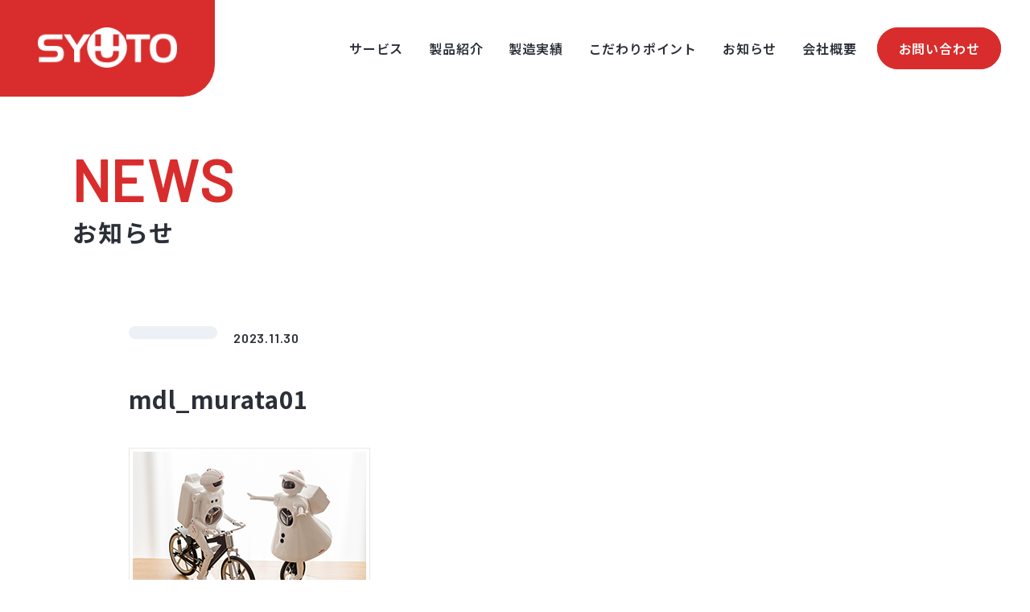

--- FILE ---
content_type: text/html; charset=UTF-8
request_url: https://www.syuto.jp/low-cost/attachment/mdl_murata01-2
body_size: 7654
content:
<!DOCTYPE html>
<html lang="ja">
<head>
<meta charset="UTF-8">
<meta name="viewport" content="width=device-width,initial-scale=1.0,user-scalable=no">
<meta name="google-site-verification" content="NvD6aNSW5jYTYsVwttjZiZCcr6hNkQ1JpwTdsMEYATs" />


		<!-- All in One SEO 4.6.8.1 - aioseo.com -->
		<title>mdl_murata01 | 秋東精工</title>
		<meta name="robots" content="max-image-preview:large" />
		<link rel="canonical" href="https://www.syuto.jp/low-cost/attachment/mdl_murata01-2" />
		<meta name="generator" content="All in One SEO (AIOSEO) 4.6.8.1" />
		<meta property="og:locale" content="ja_JP" />
		<meta property="og:site_name" content="秋東精工 | プラモデル金型といえば秋東精工" />
		<meta property="og:type" content="article" />
		<meta property="og:title" content="mdl_murata01 | 秋東精工" />
		<meta property="og:url" content="https://www.syuto.jp/low-cost/attachment/mdl_murata01-2" />
		<meta property="article:published_time" content="2023-11-30T05:14:57+00:00" />
		<meta property="article:modified_time" content="2023-11-30T05:14:57+00:00" />
		<meta name="twitter:card" content="summary" />
		<meta name="twitter:title" content="mdl_murata01 | 秋東精工" />
		<script type="application/ld+json" class="aioseo-schema">
			{"@context":"https:\/\/schema.org","@graph":[{"@type":"BreadcrumbList","@id":"https:\/\/www.syuto.jp\/low-cost\/attachment\/mdl_murata01-2#breadcrumblist","itemListElement":[{"@type":"ListItem","@id":"https:\/\/www.syuto.jp\/#listItem","position":1,"name":"\u5bb6","item":"https:\/\/www.syuto.jp\/","nextItem":"https:\/\/www.syuto.jp\/low-cost\/attachment\/mdl_murata01-2#listItem"},{"@type":"ListItem","@id":"https:\/\/www.syuto.jp\/low-cost\/attachment\/mdl_murata01-2#listItem","position":2,"name":"mdl_murata01","previousItem":"https:\/\/www.syuto.jp\/#listItem"}]},{"@type":"ItemPage","@id":"https:\/\/www.syuto.jp\/low-cost\/attachment\/mdl_murata01-2#itempage","url":"https:\/\/www.syuto.jp\/low-cost\/attachment\/mdl_murata01-2","name":"mdl_murata01 | \u79cb\u6771\u7cbe\u5de5","inLanguage":"ja","isPartOf":{"@id":"https:\/\/www.syuto.jp\/#website"},"breadcrumb":{"@id":"https:\/\/www.syuto.jp\/low-cost\/attachment\/mdl_murata01-2#breadcrumblist"},"author":{"@id":"https:\/\/www.syuto.jp\/author\/author1#author"},"creator":{"@id":"https:\/\/www.syuto.jp\/author\/author1#author"},"datePublished":"2023-11-30T14:14:57+09:00","dateModified":"2023-11-30T14:14:57+09:00"},{"@type":"Organization","@id":"https:\/\/www.syuto.jp\/#organization","name":"\u79cb\u6771\u7cbe\u5de5","description":"\u30d7\u30e9\u30e2\u30c7\u30eb\u91d1\u578b\u3068\u3044\u3048\u3070\u79cb\u6771\u7cbe\u5de5","url":"https:\/\/www.syuto.jp\/"},{"@type":"Person","@id":"https:\/\/www.syuto.jp\/author\/author1#author","url":"https:\/\/www.syuto.jp\/author\/author1","name":"syuto","image":{"@type":"ImageObject","@id":"https:\/\/www.syuto.jp\/low-cost\/attachment\/mdl_murata01-2#authorImage","url":"https:\/\/secure.gravatar.com\/avatar\/66a4f41c6e7e739cdbe27bd222b16fde?s=96&d=mm&r=g","width":96,"height":96,"caption":"syuto"}},{"@type":"WebSite","@id":"https:\/\/www.syuto.jp\/#website","url":"https:\/\/www.syuto.jp\/","name":"\u79cb\u6771\u7cbe\u5de5","description":"\u30d7\u30e9\u30e2\u30c7\u30eb\u91d1\u578b\u3068\u3044\u3048\u3070\u79cb\u6771\u7cbe\u5de5","inLanguage":"ja","publisher":{"@id":"https:\/\/www.syuto.jp\/#organization"}}]}
		</script>
		<!-- All in One SEO -->

<link rel='dns-prefetch' href='//ajax.googleapis.com' />
<link rel='dns-prefetch' href='//cdn.jsdelivr.net' />
<link rel='dns-prefetch' href='//www.googletagmanager.com' />
<link rel='dns-prefetch' href='//fonts.googleapis.com' />
<link rel="alternate" type="application/rss+xml" title="秋東精工 &raquo; フィード" href="https://www.syuto.jp/feed" />
<link rel="alternate" type="application/rss+xml" title="秋東精工 &raquo; コメントフィード" href="https://www.syuto.jp/comments/feed" />
<link rel='stylesheet' id='wp-block-library-css' href='https://www.syuto.jp/wp-includes/css/dist/block-library/style.min.css?ver=bf5c8216684b7e9553de410a23c4b3a7' type='text/css' media='all' />
<style id='classic-theme-styles-inline-css' type='text/css'>
/*! This file is auto-generated */
.wp-block-button__link{color:#fff;background-color:#32373c;border-radius:9999px;box-shadow:none;text-decoration:none;padding:calc(.667em + 2px) calc(1.333em + 2px);font-size:1.125em}.wp-block-file__button{background:#32373c;color:#fff;text-decoration:none}
</style>
<style id='global-styles-inline-css' type='text/css'>
body{--wp--preset--color--black: #000000;--wp--preset--color--cyan-bluish-gray: #abb8c3;--wp--preset--color--white: #ffffff;--wp--preset--color--pale-pink: #f78da7;--wp--preset--color--vivid-red: #cf2e2e;--wp--preset--color--luminous-vivid-orange: #ff6900;--wp--preset--color--luminous-vivid-amber: #fcb900;--wp--preset--color--light-green-cyan: #7bdcb5;--wp--preset--color--vivid-green-cyan: #00d084;--wp--preset--color--pale-cyan-blue: #8ed1fc;--wp--preset--color--vivid-cyan-blue: #0693e3;--wp--preset--color--vivid-purple: #9b51e0;--wp--preset--gradient--vivid-cyan-blue-to-vivid-purple: linear-gradient(135deg,rgba(6,147,227,1) 0%,rgb(155,81,224) 100%);--wp--preset--gradient--light-green-cyan-to-vivid-green-cyan: linear-gradient(135deg,rgb(122,220,180) 0%,rgb(0,208,130) 100%);--wp--preset--gradient--luminous-vivid-amber-to-luminous-vivid-orange: linear-gradient(135deg,rgba(252,185,0,1) 0%,rgba(255,105,0,1) 100%);--wp--preset--gradient--luminous-vivid-orange-to-vivid-red: linear-gradient(135deg,rgba(255,105,0,1) 0%,rgb(207,46,46) 100%);--wp--preset--gradient--very-light-gray-to-cyan-bluish-gray: linear-gradient(135deg,rgb(238,238,238) 0%,rgb(169,184,195) 100%);--wp--preset--gradient--cool-to-warm-spectrum: linear-gradient(135deg,rgb(74,234,220) 0%,rgb(151,120,209) 20%,rgb(207,42,186) 40%,rgb(238,44,130) 60%,rgb(251,105,98) 80%,rgb(254,248,76) 100%);--wp--preset--gradient--blush-light-purple: linear-gradient(135deg,rgb(255,206,236) 0%,rgb(152,150,240) 100%);--wp--preset--gradient--blush-bordeaux: linear-gradient(135deg,rgb(254,205,165) 0%,rgb(254,45,45) 50%,rgb(107,0,62) 100%);--wp--preset--gradient--luminous-dusk: linear-gradient(135deg,rgb(255,203,112) 0%,rgb(199,81,192) 50%,rgb(65,88,208) 100%);--wp--preset--gradient--pale-ocean: linear-gradient(135deg,rgb(255,245,203) 0%,rgb(182,227,212) 50%,rgb(51,167,181) 100%);--wp--preset--gradient--electric-grass: linear-gradient(135deg,rgb(202,248,128) 0%,rgb(113,206,126) 100%);--wp--preset--gradient--midnight: linear-gradient(135deg,rgb(2,3,129) 0%,rgb(40,116,252) 100%);--wp--preset--font-size--small: 13px;--wp--preset--font-size--medium: 20px;--wp--preset--font-size--large: 36px;--wp--preset--font-size--x-large: 42px;--wp--preset--spacing--20: 0.44rem;--wp--preset--spacing--30: 0.67rem;--wp--preset--spacing--40: 1rem;--wp--preset--spacing--50: 1.5rem;--wp--preset--spacing--60: 2.25rem;--wp--preset--spacing--70: 3.38rem;--wp--preset--spacing--80: 5.06rem;--wp--preset--shadow--natural: 6px 6px 9px rgba(0, 0, 0, 0.2);--wp--preset--shadow--deep: 12px 12px 50px rgba(0, 0, 0, 0.4);--wp--preset--shadow--sharp: 6px 6px 0px rgba(0, 0, 0, 0.2);--wp--preset--shadow--outlined: 6px 6px 0px -3px rgba(255, 255, 255, 1), 6px 6px rgba(0, 0, 0, 1);--wp--preset--shadow--crisp: 6px 6px 0px rgba(0, 0, 0, 1);}:where(.is-layout-flex){gap: 0.5em;}:where(.is-layout-grid){gap: 0.5em;}body .is-layout-flow > .alignleft{float: left;margin-inline-start: 0;margin-inline-end: 2em;}body .is-layout-flow > .alignright{float: right;margin-inline-start: 2em;margin-inline-end: 0;}body .is-layout-flow > .aligncenter{margin-left: auto !important;margin-right: auto !important;}body .is-layout-constrained > .alignleft{float: left;margin-inline-start: 0;margin-inline-end: 2em;}body .is-layout-constrained > .alignright{float: right;margin-inline-start: 2em;margin-inline-end: 0;}body .is-layout-constrained > .aligncenter{margin-left: auto !important;margin-right: auto !important;}body .is-layout-constrained > :where(:not(.alignleft):not(.alignright):not(.alignfull)){max-width: var(--wp--style--global--content-size);margin-left: auto !important;margin-right: auto !important;}body .is-layout-constrained > .alignwide{max-width: var(--wp--style--global--wide-size);}body .is-layout-flex{display: flex;}body .is-layout-flex{flex-wrap: wrap;align-items: center;}body .is-layout-flex > *{margin: 0;}body .is-layout-grid{display: grid;}body .is-layout-grid > *{margin: 0;}:where(.wp-block-columns.is-layout-flex){gap: 2em;}:where(.wp-block-columns.is-layout-grid){gap: 2em;}:where(.wp-block-post-template.is-layout-flex){gap: 1.25em;}:where(.wp-block-post-template.is-layout-grid){gap: 1.25em;}.has-black-color{color: var(--wp--preset--color--black) !important;}.has-cyan-bluish-gray-color{color: var(--wp--preset--color--cyan-bluish-gray) !important;}.has-white-color{color: var(--wp--preset--color--white) !important;}.has-pale-pink-color{color: var(--wp--preset--color--pale-pink) !important;}.has-vivid-red-color{color: var(--wp--preset--color--vivid-red) !important;}.has-luminous-vivid-orange-color{color: var(--wp--preset--color--luminous-vivid-orange) !important;}.has-luminous-vivid-amber-color{color: var(--wp--preset--color--luminous-vivid-amber) !important;}.has-light-green-cyan-color{color: var(--wp--preset--color--light-green-cyan) !important;}.has-vivid-green-cyan-color{color: var(--wp--preset--color--vivid-green-cyan) !important;}.has-pale-cyan-blue-color{color: var(--wp--preset--color--pale-cyan-blue) !important;}.has-vivid-cyan-blue-color{color: var(--wp--preset--color--vivid-cyan-blue) !important;}.has-vivid-purple-color{color: var(--wp--preset--color--vivid-purple) !important;}.has-black-background-color{background-color: var(--wp--preset--color--black) !important;}.has-cyan-bluish-gray-background-color{background-color: var(--wp--preset--color--cyan-bluish-gray) !important;}.has-white-background-color{background-color: var(--wp--preset--color--white) !important;}.has-pale-pink-background-color{background-color: var(--wp--preset--color--pale-pink) !important;}.has-vivid-red-background-color{background-color: var(--wp--preset--color--vivid-red) !important;}.has-luminous-vivid-orange-background-color{background-color: var(--wp--preset--color--luminous-vivid-orange) !important;}.has-luminous-vivid-amber-background-color{background-color: var(--wp--preset--color--luminous-vivid-amber) !important;}.has-light-green-cyan-background-color{background-color: var(--wp--preset--color--light-green-cyan) !important;}.has-vivid-green-cyan-background-color{background-color: var(--wp--preset--color--vivid-green-cyan) !important;}.has-pale-cyan-blue-background-color{background-color: var(--wp--preset--color--pale-cyan-blue) !important;}.has-vivid-cyan-blue-background-color{background-color: var(--wp--preset--color--vivid-cyan-blue) !important;}.has-vivid-purple-background-color{background-color: var(--wp--preset--color--vivid-purple) !important;}.has-black-border-color{border-color: var(--wp--preset--color--black) !important;}.has-cyan-bluish-gray-border-color{border-color: var(--wp--preset--color--cyan-bluish-gray) !important;}.has-white-border-color{border-color: var(--wp--preset--color--white) !important;}.has-pale-pink-border-color{border-color: var(--wp--preset--color--pale-pink) !important;}.has-vivid-red-border-color{border-color: var(--wp--preset--color--vivid-red) !important;}.has-luminous-vivid-orange-border-color{border-color: var(--wp--preset--color--luminous-vivid-orange) !important;}.has-luminous-vivid-amber-border-color{border-color: var(--wp--preset--color--luminous-vivid-amber) !important;}.has-light-green-cyan-border-color{border-color: var(--wp--preset--color--light-green-cyan) !important;}.has-vivid-green-cyan-border-color{border-color: var(--wp--preset--color--vivid-green-cyan) !important;}.has-pale-cyan-blue-border-color{border-color: var(--wp--preset--color--pale-cyan-blue) !important;}.has-vivid-cyan-blue-border-color{border-color: var(--wp--preset--color--vivid-cyan-blue) !important;}.has-vivid-purple-border-color{border-color: var(--wp--preset--color--vivid-purple) !important;}.has-vivid-cyan-blue-to-vivid-purple-gradient-background{background: var(--wp--preset--gradient--vivid-cyan-blue-to-vivid-purple) !important;}.has-light-green-cyan-to-vivid-green-cyan-gradient-background{background: var(--wp--preset--gradient--light-green-cyan-to-vivid-green-cyan) !important;}.has-luminous-vivid-amber-to-luminous-vivid-orange-gradient-background{background: var(--wp--preset--gradient--luminous-vivid-amber-to-luminous-vivid-orange) !important;}.has-luminous-vivid-orange-to-vivid-red-gradient-background{background: var(--wp--preset--gradient--luminous-vivid-orange-to-vivid-red) !important;}.has-very-light-gray-to-cyan-bluish-gray-gradient-background{background: var(--wp--preset--gradient--very-light-gray-to-cyan-bluish-gray) !important;}.has-cool-to-warm-spectrum-gradient-background{background: var(--wp--preset--gradient--cool-to-warm-spectrum) !important;}.has-blush-light-purple-gradient-background{background: var(--wp--preset--gradient--blush-light-purple) !important;}.has-blush-bordeaux-gradient-background{background: var(--wp--preset--gradient--blush-bordeaux) !important;}.has-luminous-dusk-gradient-background{background: var(--wp--preset--gradient--luminous-dusk) !important;}.has-pale-ocean-gradient-background{background: var(--wp--preset--gradient--pale-ocean) !important;}.has-electric-grass-gradient-background{background: var(--wp--preset--gradient--electric-grass) !important;}.has-midnight-gradient-background{background: var(--wp--preset--gradient--midnight) !important;}.has-small-font-size{font-size: var(--wp--preset--font-size--small) !important;}.has-medium-font-size{font-size: var(--wp--preset--font-size--medium) !important;}.has-large-font-size{font-size: var(--wp--preset--font-size--large) !important;}.has-x-large-font-size{font-size: var(--wp--preset--font-size--x-large) !important;}
.wp-block-navigation a:where(:not(.wp-element-button)){color: inherit;}
:where(.wp-block-post-template.is-layout-flex){gap: 1.25em;}:where(.wp-block-post-template.is-layout-grid){gap: 1.25em;}
:where(.wp-block-columns.is-layout-flex){gap: 2em;}:where(.wp-block-columns.is-layout-grid){gap: 2em;}
.wp-block-pullquote{font-size: 1.5em;line-height: 1.6;}
</style>
<link rel='stylesheet' id='contact-form-7-css' href='https://www.syuto.jp/wp-content/plugins/contact-form-7/includes/css/styles.css?ver=5.9.8' type='text/css' media='all' />
<link rel='stylesheet' id='NotoSansJP-css' href='//fonts.googleapis.com/css2?family=Noto+Sans+JP%3Awght%40100%3B200%3B300%3B400%3B500%3B600%3B700%3B800%3B900&#038;display=swap&#038;ver=6.4.7' type='text/css' media='all' />
<link rel='stylesheet' id='Barlow-css' href='//fonts.googleapis.com/css2?family=Barlow%3Aital%2Cwght%400%2C100%3B0%2C200%3B0%2C300%3B0%2C400%3B0%2C500%3B0%2C600%3B0%2C700%3B0%2C800%3B0%2C900%3B1%2C100%3B1%2C200%3B1%2C300%3B1%2C400%3B1%2C500%3B1%2C600%3B1%2C700%3B1%2C800%3B1%2C900&#038;display=swap&#038;ver=6.4.7' type='text/css' media='all' />
<link rel='stylesheet' id='slick-css-css' href='//cdn.jsdelivr.net/npm/slick-carousel@1.8.1/slick/slick.css?ver=bf5c8216684b7e9553de410a23c4b3a7' type='text/css' media='all' />
<link rel='stylesheet' id='swiper-bundle-css' href='https://www.syuto.jp/wp-content/themes/syuto-new/swiper/swiper-bundle.min.css?ver=1696930320' type='text/css' media='all' />
<link rel='stylesheet' id='my-style-css' href='https://www.syuto.jp/wp-content/themes/syuto-new/style.css?ver=1709265480' type='text/css' media='all' />
<link rel='stylesheet' id='my-smart-style-css' href='https://www.syuto.jp/wp-content/themes/syuto-new/smart.css?ver=1707361620' type='text/css' media='all' />
<link rel='stylesheet' id='dr-style-css' href='https://www.syuto.jp/wp-content/plugins/disable-recaptcha-cf7/assets/css/dr.css?ver=1768465535' type='text/css' media='all' />

<!-- Site Kit によって追加された Google タグ（gtag.js）スニペット -->
<!-- Google アナリティクス スニペット (Site Kit が追加) -->
<script type="text/javascript" src="https://www.googletagmanager.com/gtag/js?id=GT-KV5G762" id="google_gtagjs-js" async></script>
<script type="text/javascript" id="google_gtagjs-js-after">
/* <![CDATA[ */
window.dataLayer = window.dataLayer || [];function gtag(){dataLayer.push(arguments);}
gtag("set","linker",{"domains":["www.syuto.jp"]});
gtag("js", new Date());
gtag("set", "developer_id.dZTNiMT", true);
gtag("config", "GT-KV5G762");
/* ]]> */
</script>
<link rel="https://api.w.org/" href="https://www.syuto.jp/wp-json/" /><link rel="alternate" type="application/json" href="https://www.syuto.jp/wp-json/wp/v2/media/2153" /><link rel="alternate" type="application/json+oembed" href="https://www.syuto.jp/wp-json/oembed/1.0/embed?url=https%3A%2F%2Fwww.syuto.jp%2Flow-cost%2Fattachment%2Fmdl_murata01-2" />
<link rel="alternate" type="text/xml+oembed" href="https://www.syuto.jp/wp-json/oembed/1.0/embed?url=https%3A%2F%2Fwww.syuto.jp%2Flow-cost%2Fattachment%2Fmdl_murata01-2&#038;format=xml" />
<meta name="generator" content="Site Kit by Google 1.170.0" /><style type="text/css">.broken_link, a.broken_link {
	text-decoration: line-through;
}</style><link rel="icon" href="https://www.syuto.jp/wp-content/uploads/cropped-favicon-32x32.png" sizes="32x32" />
<link rel="icon" href="https://www.syuto.jp/wp-content/uploads/cropped-favicon-192x192.png" sizes="192x192" />
<link rel="apple-touch-icon" href="https://www.syuto.jp/wp-content/uploads/cropped-favicon-180x180.png" />
<meta name="msapplication-TileImage" content="https://www.syuto.jp/wp-content/uploads/cropped-favicon-270x270.png" />
</head>

<body data-rsssl=1 class="attachment attachment-template-default single single-attachment postid-2153 attachmentid-2153 attachment-jpeg">
<article id="wrapper">

<header>
  <div id="header">

    <div id="header-logo">
      <h1><a href="https://www.syuto.jp"><img src="https://www.syuto.jp/wp-content/themes/syuto-new/images/common/logo.png" width="362" height="104" alt="秋東精工 株式会社"></a></h1>
    </div>
    <!-- #header-logo -->

    <div id="header-contents">

      <div id="header-nav">
        <ul>
          <li class="has-child"><a href="https://www.syuto.jp#top-service">サービス</a>
            <ul>
              <li><a href="https://www.syuto.jp/low-cost">プラ模型・金型をローコストで受注可能</a></li>
              <li><a href="https://www.syuto.jp/model">プラ模型の企画・設計・製造依頼</a></li>
              <li><a href="https://www.syuto.jp/mold">工業製品の設計・製造</a></li>
              <li><a href="https://www.syuto.jp/3d-print">3D造形デザイン事業部</a></li>
            </ul>
          </li>
          <li><a href="https://www.syuto.jp#top-products">製品紹介</a></li>
          <li><a href="https://www.syuto.jp#top-works">製造実績</a></li>
          <li><a href="https://www.syuto.jp/brand">こだわりポイント</a></li>
          <li><a href="https://www.syuto.jp/news">お知らせ</a></li>
          <li><a href="https://www.syuto.jp/company">会社概要</a></li>
          <li class="header-nav-btn"><a href="https://www.syuto.jp/contact">お問い合わせ</a></li>
        </ul>
      </div>
      <!-- #header-nav -->

      <div class="openbtn"><span></span><span></span><span></span></div>
      <div id="sp-nav">
        <div id="sp-nav-list">
          <ul class="type01">
            <li><a href="https://www.syuto.jp">トップページ</a></li>
          </ul>
          <ul class="type02">
            <li><a href="https://www.syuto.jp#top-service">サービス</a>
              <ul class="type02-inner">
                <li><a href="https://www.syuto.jp/low-cost">プラ模型・金型をローコストで受注可能</a></li>
                <li><a href="https://www.syuto.jp/model">プラ模型の企画・設計・製造依頼</a></li>
                <li><a href="https://www.syuto.jp/mold">工業製品の設計・製造</a></li>
                <li><a href="https://www.syuto.jp/3d-print">3D造形デザイン事業部</a></li>
              </ul>
            </li>
          </ul>
          <ul class="type03">
            <li><a href="https://www.syuto.jp#top-products">製造紹介</a></li>
            <li><a href="https://www.syuto.jp#top-works">製造実績</a></li>
            <li><a href="https://www.syuto.jp/brand">こだわりポイント</a></li>
          </ul>
          <ul class="type04">
            <li><a href="https://www.syuto.jp/news">お知らせ</a></li>
            <li><a href="https://www.syuto.jp/company">会社概要</a></li>
            <li><a href="https://www.syuto.jp/recruit">求人情報</a></li>
            <li><a href="https://www.syuto.jp/contact">お問い合わせ</a></li>
          </ul>
        </div>
        <!-- / #sp-nav-list -->
      </div>
      <!-- / #sp-nav -->

    </div>
    <!-- #header-contents -->

  </div>
</header>
<!-- #header -->



<section id="lowerpage-contents">


  <div id="contents-title">
    <h2><span>NEWS</span>お知らせ</h2>
  </div>



<div id="news-detail">

  <div id="news-detail-info">
    <div class="news-detail-category"></div>
    <div class="news-detail-time">2023.11.30</div>
  </div>
  <!-- / #news-detail-info -->

  <div id="news-detail-title">
    <h1>mdl_murata01</h1>
  </div>
  <!-- / #news-detail-title -->

<p class="attachment"><a href='https://www.syuto.jp/wp-content/uploads/mdl_murata01-1.jpg'><img fetchpriority="high" decoding="async" width="300" height="203" src="https://www.syuto.jp/wp-content/uploads/mdl_murata01-1.jpg" class="attachment-medium size-medium" alt="" /></a></p>

</div>
<!-- / #news-detail -->



  <div class="breadcrumbs">
    <ul>
      <li><a href="https://www.syuto.jp">トップページ</a></li>
      <li><a href="https://www.syuto.jp/news">お知らせ一覧</a></li>
      <li>mdl_murata01</li>
    </ul>
  </div>
  <!-- / .breadcrumbs -->


</section>
<!-- / #lowerpage-contents -->


<section id="cta">

  <div id="cta-contact">
    <a href="https://www.syuto.jp/contact">
      <div class="image-box">
        <div class="image"><img src="https://www.syuto.jp/wp-content/themes/syuto-new/images/common/cta-img01.jpg" width="1512" height="900" alt=""></div>
        <div class="dark-cover"></div>
      </div>
      <div class="title-box">
        <h2><span>CONTACT</span>お問い合わせ</h2>
      </div>
      <div class="btn"></div>
    </a>
  </div>

  <div id="cta-recruit">
    <a href="https://www.syuto.jp/recruit">
      <div class="image-box">
        <div class="image"><img src="https://www.syuto.jp/wp-content/themes/syuto-new/images/common/cta-img02.jpg" width="1512" height="900" alt=""></div>
        <div class="dark-cover"></div>
      </div>
      <div class="title-box">
        <h2><span>RECRUIT</span>求人情報</h2>
      </div>
      <div class="btn"></div>
    </a>
  </div>

</section>
<!-- / #cta -->



<footer>
  <div id="footer">

    <div id="footer-logo">
      <p class="logo"><a href="https://www.syuto.jp"><img src="https://www.syuto.jp/wp-content/themes/syuto-new/images/common/footer-logo.svg" width="215" height="62" alt="秋東精工 株式会社"></a></p>
      <p class="txt">プラ模型の企画・設計・製造</p>
    </div>
    <!-- #footer-logo -->

    <div id="footer-main">

      <div id="footer-link">
        <div id="footer-link-01">
          <ul>
            <li><a href="https://www.syuto.jp#top-service">サービス</a>
              <ul>
                <li><a href="https://www.syuto.jp/low-cost">プラ模型・金型をローコストで受注可能</a></li>
                <li><a href="https://www.syuto.jp/model">プラ模型の企画・設計・製造依頼</a></li>
                <li><a href="https://www.syuto.jp/mold">工業製品の設計・製造</a></li>
                <li><a href="https://www.syuto.jp/3d-print">3D造形デザイン事業部</a></li>
              </ul>
            </li>
          </ul>
        </div>
        <!-- #footer-link-01 -->
        <div id="footer-link-02">
          <ul>
            <li><a href="https://www.syuto.jp#top-products">製造紹介</a></li>
            <li><a href="https://www.syuto.jp#top-works">製造実績</a></li>
            <li><a href="https://www.syuto.jp/brand">こだわりポイント</a></li>
            <li><a href="https://www.syuto.jp/news">お知らせ</a></li>
          </ul>
        </div>
        <!-- #footer-link-02 -->
        <div id="footer-link-03">
          <ul>
            <li><a href="https://www.syuto.jp/company">会社概要</a></li>
			<li><a href="https://www.syuto.jp/recruit">求人情報</a></li>
            <li><a href="https://www.syuto.jp/contact">お問い合わせ</a></li>
          </ul>
        </div>
        <!-- #footer-link-03 -->
      </div>
      <!-- #footer-link -->

      <div id="footer-contents">

        <div id="footer-contents-company">
          <p class="company-name">秋東精工 株式会社</p>
          <p class="company-address">〒134-0091<br>東京都江戸川区船堀3-10-22</p>
          <p class="company-googlemap"><a href="https://maps.app.goo.gl/XDekrXXMtMH2ReAb7" target="_blank">Google Map</a></p>
          <p class="company-tel">Tel<a href="tel:0336803151">03-3680-3151</a></p>
        </div>
        <!-- #footer-contents-company -->

        <div id="footer-contents-group">
          <p class="group">グループ関連会社</p>
          <p class="group-goodsmilecompany"><a href="https://www.goodsmile.com/ja" target="_blank"><img src="https://www.syuto.jp/wp-content/themes/syuto-new/images/common/goodsmilecompany-logo.svg" width="129" height="36" alt="グッドスマイルカンパニー"></a></p>
          <p class="group-luckyfactory"><a href="https://rakutsuki.goodsmile.com/" target="_blank"><img src="https://www.syuto.jp/wp-content/themes/syuto-new/images/common/luckyfactory-logo.svg" width="80" height="40" alt="楽月工場"></a></p>
        </div>
        <!-- #footer-contents-group -->

      </div>
      <!-- #footer-contents -->

      <div id="footer-copyright">
        <p>&copy; SYUTO Inc.</p>
      </div>
      <!-- #footer-copyright -->

    </div>
    <!-- #footer-main -->

  </div>
  <!-- #footer -->
</footer>


</article>
<script type="text/javascript" src="https://www.syuto.jp/wp-includes/js/dist/vendor/wp-polyfill-inert.min.js?ver=3.1.2" id="wp-polyfill-inert-js"></script>
<script type="text/javascript" src="https://www.syuto.jp/wp-includes/js/dist/vendor/regenerator-runtime.min.js?ver=0.14.0" id="regenerator-runtime-js"></script>
<script type="text/javascript" src="https://www.syuto.jp/wp-includes/js/dist/vendor/wp-polyfill.min.js?ver=3.15.0" id="wp-polyfill-js"></script>
<script type="text/javascript" src="https://www.syuto.jp/wp-includes/js/dist/hooks.min.js?ver=c6aec9a8d4e5a5d543a1" id="wp-hooks-js"></script>
<script type="text/javascript" src="https://www.syuto.jp/wp-includes/js/dist/i18n.min.js?ver=7701b0c3857f914212ef" id="wp-i18n-js"></script>
<script type="text/javascript" id="wp-i18n-js-after">
/* <![CDATA[ */
wp.i18n.setLocaleData( { 'text direction\u0004ltr': [ 'ltr' ] } );
/* ]]> */
</script>
<script type="text/javascript" src="https://www.syuto.jp/wp-content/plugins/contact-form-7/includes/swv/js/index.js?ver=5.9.8" id="swv-js"></script>
<script type="text/javascript" id="contact-form-7-js-extra">
/* <![CDATA[ */
var wpcf7 = {"api":{"root":"https:\/\/www.syuto.jp\/wp-json\/","namespace":"contact-form-7\/v1"}};
/* ]]> */
</script>
<script type="text/javascript" id="contact-form-7-js-translations">
/* <![CDATA[ */
( function( domain, translations ) {
	var localeData = translations.locale_data[ domain ] || translations.locale_data.messages;
	localeData[""].domain = domain;
	wp.i18n.setLocaleData( localeData, domain );
} )( "contact-form-7", {"translation-revision-date":"2024-07-17 08:16:16+0000","generator":"GlotPress\/4.0.1","domain":"messages","locale_data":{"messages":{"":{"domain":"messages","plural-forms":"nplurals=1; plural=0;","lang":"ja_JP"},"This contact form is placed in the wrong place.":["\u3053\u306e\u30b3\u30f3\u30bf\u30af\u30c8\u30d5\u30a9\u30fc\u30e0\u306f\u9593\u9055\u3063\u305f\u4f4d\u7f6e\u306b\u7f6e\u304b\u308c\u3066\u3044\u307e\u3059\u3002"],"Error:":["\u30a8\u30e9\u30fc:"]}},"comment":{"reference":"includes\/js\/index.js"}} );
/* ]]> */
</script>
<script type="text/javascript" src="https://www.syuto.jp/wp-content/plugins/contact-form-7/includes/js/index.js?ver=5.9.8" id="contact-form-7-js"></script>
<script type="text/javascript" src="//ajax.googleapis.com/ajax/libs/jquery/3.3.1/jquery.min.js?ver=3.3.1" id="jquery-js"></script>
<script type="text/javascript" src="//cdn.jsdelivr.net/npm/slick-carousel@1.8.1/slick/slick.min.js?ver=1.8.1" id="slick-js-js"></script>
<script type="text/javascript" src="https://www.syuto.jp/wp-content/themes/syuto-new/swiper/swiper-bundle.min.js?ver=1696930320" id="swiper-bundle-js"></script>
<script type="text/javascript" src="https://www.syuto.jp/wp-content/themes/syuto-new/js/setting.js?ver=1697608140" id="base-setting-js"></script>
<script type="text/javascript" src="https://www.google.com/recaptcha/api.js?render=6LdtrqMaAAAAAL1YU4O-DqO-kDk48y7rahZEW43U&amp;ver=3.0" id="google-recaptcha-js"></script>
<script type="text/javascript" id="wpcf7-recaptcha-js-extra">
/* <![CDATA[ */
var wpcf7_recaptcha = {"sitekey":"6LdtrqMaAAAAAL1YU4O-DqO-kDk48y7rahZEW43U","actions":{"homepage":"homepage","contactform":"contactform"}};
/* ]]> */
</script>
<script type="text/javascript" src="https://www.syuto.jp/wp-content/plugins/contact-form-7/modules/recaptcha/index.js?ver=5.9.8" id="wpcf7-recaptcha-js"></script>
<script type="text/javascript" src="https://www.syuto.jp/wp-content/plugins/disable-recaptcha-cf7/assets/js/dr.js?ver=1768465535" id="dr-script-js"></script>

</body>
</html>


--- FILE ---
content_type: text/html; charset=utf-8
request_url: https://www.google.com/recaptcha/api2/anchor?ar=1&k=6LdtrqMaAAAAAL1YU4O-DqO-kDk48y7rahZEW43U&co=aHR0cHM6Ly93d3cuc3l1dG8uanA6NDQz&hl=en&v=9TiwnJFHeuIw_s0wSd3fiKfN&size=invisible&anchor-ms=20000&execute-ms=30000&cb=h8hhpstjwtub
body_size: 48358
content:
<!DOCTYPE HTML><html dir="ltr" lang="en"><head><meta http-equiv="Content-Type" content="text/html; charset=UTF-8">
<meta http-equiv="X-UA-Compatible" content="IE=edge">
<title>reCAPTCHA</title>
<style type="text/css">
/* cyrillic-ext */
@font-face {
  font-family: 'Roboto';
  font-style: normal;
  font-weight: 400;
  font-stretch: 100%;
  src: url(//fonts.gstatic.com/s/roboto/v48/KFO7CnqEu92Fr1ME7kSn66aGLdTylUAMa3GUBHMdazTgWw.woff2) format('woff2');
  unicode-range: U+0460-052F, U+1C80-1C8A, U+20B4, U+2DE0-2DFF, U+A640-A69F, U+FE2E-FE2F;
}
/* cyrillic */
@font-face {
  font-family: 'Roboto';
  font-style: normal;
  font-weight: 400;
  font-stretch: 100%;
  src: url(//fonts.gstatic.com/s/roboto/v48/KFO7CnqEu92Fr1ME7kSn66aGLdTylUAMa3iUBHMdazTgWw.woff2) format('woff2');
  unicode-range: U+0301, U+0400-045F, U+0490-0491, U+04B0-04B1, U+2116;
}
/* greek-ext */
@font-face {
  font-family: 'Roboto';
  font-style: normal;
  font-weight: 400;
  font-stretch: 100%;
  src: url(//fonts.gstatic.com/s/roboto/v48/KFO7CnqEu92Fr1ME7kSn66aGLdTylUAMa3CUBHMdazTgWw.woff2) format('woff2');
  unicode-range: U+1F00-1FFF;
}
/* greek */
@font-face {
  font-family: 'Roboto';
  font-style: normal;
  font-weight: 400;
  font-stretch: 100%;
  src: url(//fonts.gstatic.com/s/roboto/v48/KFO7CnqEu92Fr1ME7kSn66aGLdTylUAMa3-UBHMdazTgWw.woff2) format('woff2');
  unicode-range: U+0370-0377, U+037A-037F, U+0384-038A, U+038C, U+038E-03A1, U+03A3-03FF;
}
/* math */
@font-face {
  font-family: 'Roboto';
  font-style: normal;
  font-weight: 400;
  font-stretch: 100%;
  src: url(//fonts.gstatic.com/s/roboto/v48/KFO7CnqEu92Fr1ME7kSn66aGLdTylUAMawCUBHMdazTgWw.woff2) format('woff2');
  unicode-range: U+0302-0303, U+0305, U+0307-0308, U+0310, U+0312, U+0315, U+031A, U+0326-0327, U+032C, U+032F-0330, U+0332-0333, U+0338, U+033A, U+0346, U+034D, U+0391-03A1, U+03A3-03A9, U+03B1-03C9, U+03D1, U+03D5-03D6, U+03F0-03F1, U+03F4-03F5, U+2016-2017, U+2034-2038, U+203C, U+2040, U+2043, U+2047, U+2050, U+2057, U+205F, U+2070-2071, U+2074-208E, U+2090-209C, U+20D0-20DC, U+20E1, U+20E5-20EF, U+2100-2112, U+2114-2115, U+2117-2121, U+2123-214F, U+2190, U+2192, U+2194-21AE, U+21B0-21E5, U+21F1-21F2, U+21F4-2211, U+2213-2214, U+2216-22FF, U+2308-230B, U+2310, U+2319, U+231C-2321, U+2336-237A, U+237C, U+2395, U+239B-23B7, U+23D0, U+23DC-23E1, U+2474-2475, U+25AF, U+25B3, U+25B7, U+25BD, U+25C1, U+25CA, U+25CC, U+25FB, U+266D-266F, U+27C0-27FF, U+2900-2AFF, U+2B0E-2B11, U+2B30-2B4C, U+2BFE, U+3030, U+FF5B, U+FF5D, U+1D400-1D7FF, U+1EE00-1EEFF;
}
/* symbols */
@font-face {
  font-family: 'Roboto';
  font-style: normal;
  font-weight: 400;
  font-stretch: 100%;
  src: url(//fonts.gstatic.com/s/roboto/v48/KFO7CnqEu92Fr1ME7kSn66aGLdTylUAMaxKUBHMdazTgWw.woff2) format('woff2');
  unicode-range: U+0001-000C, U+000E-001F, U+007F-009F, U+20DD-20E0, U+20E2-20E4, U+2150-218F, U+2190, U+2192, U+2194-2199, U+21AF, U+21E6-21F0, U+21F3, U+2218-2219, U+2299, U+22C4-22C6, U+2300-243F, U+2440-244A, U+2460-24FF, U+25A0-27BF, U+2800-28FF, U+2921-2922, U+2981, U+29BF, U+29EB, U+2B00-2BFF, U+4DC0-4DFF, U+FFF9-FFFB, U+10140-1018E, U+10190-1019C, U+101A0, U+101D0-101FD, U+102E0-102FB, U+10E60-10E7E, U+1D2C0-1D2D3, U+1D2E0-1D37F, U+1F000-1F0FF, U+1F100-1F1AD, U+1F1E6-1F1FF, U+1F30D-1F30F, U+1F315, U+1F31C, U+1F31E, U+1F320-1F32C, U+1F336, U+1F378, U+1F37D, U+1F382, U+1F393-1F39F, U+1F3A7-1F3A8, U+1F3AC-1F3AF, U+1F3C2, U+1F3C4-1F3C6, U+1F3CA-1F3CE, U+1F3D4-1F3E0, U+1F3ED, U+1F3F1-1F3F3, U+1F3F5-1F3F7, U+1F408, U+1F415, U+1F41F, U+1F426, U+1F43F, U+1F441-1F442, U+1F444, U+1F446-1F449, U+1F44C-1F44E, U+1F453, U+1F46A, U+1F47D, U+1F4A3, U+1F4B0, U+1F4B3, U+1F4B9, U+1F4BB, U+1F4BF, U+1F4C8-1F4CB, U+1F4D6, U+1F4DA, U+1F4DF, U+1F4E3-1F4E6, U+1F4EA-1F4ED, U+1F4F7, U+1F4F9-1F4FB, U+1F4FD-1F4FE, U+1F503, U+1F507-1F50B, U+1F50D, U+1F512-1F513, U+1F53E-1F54A, U+1F54F-1F5FA, U+1F610, U+1F650-1F67F, U+1F687, U+1F68D, U+1F691, U+1F694, U+1F698, U+1F6AD, U+1F6B2, U+1F6B9-1F6BA, U+1F6BC, U+1F6C6-1F6CF, U+1F6D3-1F6D7, U+1F6E0-1F6EA, U+1F6F0-1F6F3, U+1F6F7-1F6FC, U+1F700-1F7FF, U+1F800-1F80B, U+1F810-1F847, U+1F850-1F859, U+1F860-1F887, U+1F890-1F8AD, U+1F8B0-1F8BB, U+1F8C0-1F8C1, U+1F900-1F90B, U+1F93B, U+1F946, U+1F984, U+1F996, U+1F9E9, U+1FA00-1FA6F, U+1FA70-1FA7C, U+1FA80-1FA89, U+1FA8F-1FAC6, U+1FACE-1FADC, U+1FADF-1FAE9, U+1FAF0-1FAF8, U+1FB00-1FBFF;
}
/* vietnamese */
@font-face {
  font-family: 'Roboto';
  font-style: normal;
  font-weight: 400;
  font-stretch: 100%;
  src: url(//fonts.gstatic.com/s/roboto/v48/KFO7CnqEu92Fr1ME7kSn66aGLdTylUAMa3OUBHMdazTgWw.woff2) format('woff2');
  unicode-range: U+0102-0103, U+0110-0111, U+0128-0129, U+0168-0169, U+01A0-01A1, U+01AF-01B0, U+0300-0301, U+0303-0304, U+0308-0309, U+0323, U+0329, U+1EA0-1EF9, U+20AB;
}
/* latin-ext */
@font-face {
  font-family: 'Roboto';
  font-style: normal;
  font-weight: 400;
  font-stretch: 100%;
  src: url(//fonts.gstatic.com/s/roboto/v48/KFO7CnqEu92Fr1ME7kSn66aGLdTylUAMa3KUBHMdazTgWw.woff2) format('woff2');
  unicode-range: U+0100-02BA, U+02BD-02C5, U+02C7-02CC, U+02CE-02D7, U+02DD-02FF, U+0304, U+0308, U+0329, U+1D00-1DBF, U+1E00-1E9F, U+1EF2-1EFF, U+2020, U+20A0-20AB, U+20AD-20C0, U+2113, U+2C60-2C7F, U+A720-A7FF;
}
/* latin */
@font-face {
  font-family: 'Roboto';
  font-style: normal;
  font-weight: 400;
  font-stretch: 100%;
  src: url(//fonts.gstatic.com/s/roboto/v48/KFO7CnqEu92Fr1ME7kSn66aGLdTylUAMa3yUBHMdazQ.woff2) format('woff2');
  unicode-range: U+0000-00FF, U+0131, U+0152-0153, U+02BB-02BC, U+02C6, U+02DA, U+02DC, U+0304, U+0308, U+0329, U+2000-206F, U+20AC, U+2122, U+2191, U+2193, U+2212, U+2215, U+FEFF, U+FFFD;
}
/* cyrillic-ext */
@font-face {
  font-family: 'Roboto';
  font-style: normal;
  font-weight: 500;
  font-stretch: 100%;
  src: url(//fonts.gstatic.com/s/roboto/v48/KFO7CnqEu92Fr1ME7kSn66aGLdTylUAMa3GUBHMdazTgWw.woff2) format('woff2');
  unicode-range: U+0460-052F, U+1C80-1C8A, U+20B4, U+2DE0-2DFF, U+A640-A69F, U+FE2E-FE2F;
}
/* cyrillic */
@font-face {
  font-family: 'Roboto';
  font-style: normal;
  font-weight: 500;
  font-stretch: 100%;
  src: url(//fonts.gstatic.com/s/roboto/v48/KFO7CnqEu92Fr1ME7kSn66aGLdTylUAMa3iUBHMdazTgWw.woff2) format('woff2');
  unicode-range: U+0301, U+0400-045F, U+0490-0491, U+04B0-04B1, U+2116;
}
/* greek-ext */
@font-face {
  font-family: 'Roboto';
  font-style: normal;
  font-weight: 500;
  font-stretch: 100%;
  src: url(//fonts.gstatic.com/s/roboto/v48/KFO7CnqEu92Fr1ME7kSn66aGLdTylUAMa3CUBHMdazTgWw.woff2) format('woff2');
  unicode-range: U+1F00-1FFF;
}
/* greek */
@font-face {
  font-family: 'Roboto';
  font-style: normal;
  font-weight: 500;
  font-stretch: 100%;
  src: url(//fonts.gstatic.com/s/roboto/v48/KFO7CnqEu92Fr1ME7kSn66aGLdTylUAMa3-UBHMdazTgWw.woff2) format('woff2');
  unicode-range: U+0370-0377, U+037A-037F, U+0384-038A, U+038C, U+038E-03A1, U+03A3-03FF;
}
/* math */
@font-face {
  font-family: 'Roboto';
  font-style: normal;
  font-weight: 500;
  font-stretch: 100%;
  src: url(//fonts.gstatic.com/s/roboto/v48/KFO7CnqEu92Fr1ME7kSn66aGLdTylUAMawCUBHMdazTgWw.woff2) format('woff2');
  unicode-range: U+0302-0303, U+0305, U+0307-0308, U+0310, U+0312, U+0315, U+031A, U+0326-0327, U+032C, U+032F-0330, U+0332-0333, U+0338, U+033A, U+0346, U+034D, U+0391-03A1, U+03A3-03A9, U+03B1-03C9, U+03D1, U+03D5-03D6, U+03F0-03F1, U+03F4-03F5, U+2016-2017, U+2034-2038, U+203C, U+2040, U+2043, U+2047, U+2050, U+2057, U+205F, U+2070-2071, U+2074-208E, U+2090-209C, U+20D0-20DC, U+20E1, U+20E5-20EF, U+2100-2112, U+2114-2115, U+2117-2121, U+2123-214F, U+2190, U+2192, U+2194-21AE, U+21B0-21E5, U+21F1-21F2, U+21F4-2211, U+2213-2214, U+2216-22FF, U+2308-230B, U+2310, U+2319, U+231C-2321, U+2336-237A, U+237C, U+2395, U+239B-23B7, U+23D0, U+23DC-23E1, U+2474-2475, U+25AF, U+25B3, U+25B7, U+25BD, U+25C1, U+25CA, U+25CC, U+25FB, U+266D-266F, U+27C0-27FF, U+2900-2AFF, U+2B0E-2B11, U+2B30-2B4C, U+2BFE, U+3030, U+FF5B, U+FF5D, U+1D400-1D7FF, U+1EE00-1EEFF;
}
/* symbols */
@font-face {
  font-family: 'Roboto';
  font-style: normal;
  font-weight: 500;
  font-stretch: 100%;
  src: url(//fonts.gstatic.com/s/roboto/v48/KFO7CnqEu92Fr1ME7kSn66aGLdTylUAMaxKUBHMdazTgWw.woff2) format('woff2');
  unicode-range: U+0001-000C, U+000E-001F, U+007F-009F, U+20DD-20E0, U+20E2-20E4, U+2150-218F, U+2190, U+2192, U+2194-2199, U+21AF, U+21E6-21F0, U+21F3, U+2218-2219, U+2299, U+22C4-22C6, U+2300-243F, U+2440-244A, U+2460-24FF, U+25A0-27BF, U+2800-28FF, U+2921-2922, U+2981, U+29BF, U+29EB, U+2B00-2BFF, U+4DC0-4DFF, U+FFF9-FFFB, U+10140-1018E, U+10190-1019C, U+101A0, U+101D0-101FD, U+102E0-102FB, U+10E60-10E7E, U+1D2C0-1D2D3, U+1D2E0-1D37F, U+1F000-1F0FF, U+1F100-1F1AD, U+1F1E6-1F1FF, U+1F30D-1F30F, U+1F315, U+1F31C, U+1F31E, U+1F320-1F32C, U+1F336, U+1F378, U+1F37D, U+1F382, U+1F393-1F39F, U+1F3A7-1F3A8, U+1F3AC-1F3AF, U+1F3C2, U+1F3C4-1F3C6, U+1F3CA-1F3CE, U+1F3D4-1F3E0, U+1F3ED, U+1F3F1-1F3F3, U+1F3F5-1F3F7, U+1F408, U+1F415, U+1F41F, U+1F426, U+1F43F, U+1F441-1F442, U+1F444, U+1F446-1F449, U+1F44C-1F44E, U+1F453, U+1F46A, U+1F47D, U+1F4A3, U+1F4B0, U+1F4B3, U+1F4B9, U+1F4BB, U+1F4BF, U+1F4C8-1F4CB, U+1F4D6, U+1F4DA, U+1F4DF, U+1F4E3-1F4E6, U+1F4EA-1F4ED, U+1F4F7, U+1F4F9-1F4FB, U+1F4FD-1F4FE, U+1F503, U+1F507-1F50B, U+1F50D, U+1F512-1F513, U+1F53E-1F54A, U+1F54F-1F5FA, U+1F610, U+1F650-1F67F, U+1F687, U+1F68D, U+1F691, U+1F694, U+1F698, U+1F6AD, U+1F6B2, U+1F6B9-1F6BA, U+1F6BC, U+1F6C6-1F6CF, U+1F6D3-1F6D7, U+1F6E0-1F6EA, U+1F6F0-1F6F3, U+1F6F7-1F6FC, U+1F700-1F7FF, U+1F800-1F80B, U+1F810-1F847, U+1F850-1F859, U+1F860-1F887, U+1F890-1F8AD, U+1F8B0-1F8BB, U+1F8C0-1F8C1, U+1F900-1F90B, U+1F93B, U+1F946, U+1F984, U+1F996, U+1F9E9, U+1FA00-1FA6F, U+1FA70-1FA7C, U+1FA80-1FA89, U+1FA8F-1FAC6, U+1FACE-1FADC, U+1FADF-1FAE9, U+1FAF0-1FAF8, U+1FB00-1FBFF;
}
/* vietnamese */
@font-face {
  font-family: 'Roboto';
  font-style: normal;
  font-weight: 500;
  font-stretch: 100%;
  src: url(//fonts.gstatic.com/s/roboto/v48/KFO7CnqEu92Fr1ME7kSn66aGLdTylUAMa3OUBHMdazTgWw.woff2) format('woff2');
  unicode-range: U+0102-0103, U+0110-0111, U+0128-0129, U+0168-0169, U+01A0-01A1, U+01AF-01B0, U+0300-0301, U+0303-0304, U+0308-0309, U+0323, U+0329, U+1EA0-1EF9, U+20AB;
}
/* latin-ext */
@font-face {
  font-family: 'Roboto';
  font-style: normal;
  font-weight: 500;
  font-stretch: 100%;
  src: url(//fonts.gstatic.com/s/roboto/v48/KFO7CnqEu92Fr1ME7kSn66aGLdTylUAMa3KUBHMdazTgWw.woff2) format('woff2');
  unicode-range: U+0100-02BA, U+02BD-02C5, U+02C7-02CC, U+02CE-02D7, U+02DD-02FF, U+0304, U+0308, U+0329, U+1D00-1DBF, U+1E00-1E9F, U+1EF2-1EFF, U+2020, U+20A0-20AB, U+20AD-20C0, U+2113, U+2C60-2C7F, U+A720-A7FF;
}
/* latin */
@font-face {
  font-family: 'Roboto';
  font-style: normal;
  font-weight: 500;
  font-stretch: 100%;
  src: url(//fonts.gstatic.com/s/roboto/v48/KFO7CnqEu92Fr1ME7kSn66aGLdTylUAMa3yUBHMdazQ.woff2) format('woff2');
  unicode-range: U+0000-00FF, U+0131, U+0152-0153, U+02BB-02BC, U+02C6, U+02DA, U+02DC, U+0304, U+0308, U+0329, U+2000-206F, U+20AC, U+2122, U+2191, U+2193, U+2212, U+2215, U+FEFF, U+FFFD;
}
/* cyrillic-ext */
@font-face {
  font-family: 'Roboto';
  font-style: normal;
  font-weight: 900;
  font-stretch: 100%;
  src: url(//fonts.gstatic.com/s/roboto/v48/KFO7CnqEu92Fr1ME7kSn66aGLdTylUAMa3GUBHMdazTgWw.woff2) format('woff2');
  unicode-range: U+0460-052F, U+1C80-1C8A, U+20B4, U+2DE0-2DFF, U+A640-A69F, U+FE2E-FE2F;
}
/* cyrillic */
@font-face {
  font-family: 'Roboto';
  font-style: normal;
  font-weight: 900;
  font-stretch: 100%;
  src: url(//fonts.gstatic.com/s/roboto/v48/KFO7CnqEu92Fr1ME7kSn66aGLdTylUAMa3iUBHMdazTgWw.woff2) format('woff2');
  unicode-range: U+0301, U+0400-045F, U+0490-0491, U+04B0-04B1, U+2116;
}
/* greek-ext */
@font-face {
  font-family: 'Roboto';
  font-style: normal;
  font-weight: 900;
  font-stretch: 100%;
  src: url(//fonts.gstatic.com/s/roboto/v48/KFO7CnqEu92Fr1ME7kSn66aGLdTylUAMa3CUBHMdazTgWw.woff2) format('woff2');
  unicode-range: U+1F00-1FFF;
}
/* greek */
@font-face {
  font-family: 'Roboto';
  font-style: normal;
  font-weight: 900;
  font-stretch: 100%;
  src: url(//fonts.gstatic.com/s/roboto/v48/KFO7CnqEu92Fr1ME7kSn66aGLdTylUAMa3-UBHMdazTgWw.woff2) format('woff2');
  unicode-range: U+0370-0377, U+037A-037F, U+0384-038A, U+038C, U+038E-03A1, U+03A3-03FF;
}
/* math */
@font-face {
  font-family: 'Roboto';
  font-style: normal;
  font-weight: 900;
  font-stretch: 100%;
  src: url(//fonts.gstatic.com/s/roboto/v48/KFO7CnqEu92Fr1ME7kSn66aGLdTylUAMawCUBHMdazTgWw.woff2) format('woff2');
  unicode-range: U+0302-0303, U+0305, U+0307-0308, U+0310, U+0312, U+0315, U+031A, U+0326-0327, U+032C, U+032F-0330, U+0332-0333, U+0338, U+033A, U+0346, U+034D, U+0391-03A1, U+03A3-03A9, U+03B1-03C9, U+03D1, U+03D5-03D6, U+03F0-03F1, U+03F4-03F5, U+2016-2017, U+2034-2038, U+203C, U+2040, U+2043, U+2047, U+2050, U+2057, U+205F, U+2070-2071, U+2074-208E, U+2090-209C, U+20D0-20DC, U+20E1, U+20E5-20EF, U+2100-2112, U+2114-2115, U+2117-2121, U+2123-214F, U+2190, U+2192, U+2194-21AE, U+21B0-21E5, U+21F1-21F2, U+21F4-2211, U+2213-2214, U+2216-22FF, U+2308-230B, U+2310, U+2319, U+231C-2321, U+2336-237A, U+237C, U+2395, U+239B-23B7, U+23D0, U+23DC-23E1, U+2474-2475, U+25AF, U+25B3, U+25B7, U+25BD, U+25C1, U+25CA, U+25CC, U+25FB, U+266D-266F, U+27C0-27FF, U+2900-2AFF, U+2B0E-2B11, U+2B30-2B4C, U+2BFE, U+3030, U+FF5B, U+FF5D, U+1D400-1D7FF, U+1EE00-1EEFF;
}
/* symbols */
@font-face {
  font-family: 'Roboto';
  font-style: normal;
  font-weight: 900;
  font-stretch: 100%;
  src: url(//fonts.gstatic.com/s/roboto/v48/KFO7CnqEu92Fr1ME7kSn66aGLdTylUAMaxKUBHMdazTgWw.woff2) format('woff2');
  unicode-range: U+0001-000C, U+000E-001F, U+007F-009F, U+20DD-20E0, U+20E2-20E4, U+2150-218F, U+2190, U+2192, U+2194-2199, U+21AF, U+21E6-21F0, U+21F3, U+2218-2219, U+2299, U+22C4-22C6, U+2300-243F, U+2440-244A, U+2460-24FF, U+25A0-27BF, U+2800-28FF, U+2921-2922, U+2981, U+29BF, U+29EB, U+2B00-2BFF, U+4DC0-4DFF, U+FFF9-FFFB, U+10140-1018E, U+10190-1019C, U+101A0, U+101D0-101FD, U+102E0-102FB, U+10E60-10E7E, U+1D2C0-1D2D3, U+1D2E0-1D37F, U+1F000-1F0FF, U+1F100-1F1AD, U+1F1E6-1F1FF, U+1F30D-1F30F, U+1F315, U+1F31C, U+1F31E, U+1F320-1F32C, U+1F336, U+1F378, U+1F37D, U+1F382, U+1F393-1F39F, U+1F3A7-1F3A8, U+1F3AC-1F3AF, U+1F3C2, U+1F3C4-1F3C6, U+1F3CA-1F3CE, U+1F3D4-1F3E0, U+1F3ED, U+1F3F1-1F3F3, U+1F3F5-1F3F7, U+1F408, U+1F415, U+1F41F, U+1F426, U+1F43F, U+1F441-1F442, U+1F444, U+1F446-1F449, U+1F44C-1F44E, U+1F453, U+1F46A, U+1F47D, U+1F4A3, U+1F4B0, U+1F4B3, U+1F4B9, U+1F4BB, U+1F4BF, U+1F4C8-1F4CB, U+1F4D6, U+1F4DA, U+1F4DF, U+1F4E3-1F4E6, U+1F4EA-1F4ED, U+1F4F7, U+1F4F9-1F4FB, U+1F4FD-1F4FE, U+1F503, U+1F507-1F50B, U+1F50D, U+1F512-1F513, U+1F53E-1F54A, U+1F54F-1F5FA, U+1F610, U+1F650-1F67F, U+1F687, U+1F68D, U+1F691, U+1F694, U+1F698, U+1F6AD, U+1F6B2, U+1F6B9-1F6BA, U+1F6BC, U+1F6C6-1F6CF, U+1F6D3-1F6D7, U+1F6E0-1F6EA, U+1F6F0-1F6F3, U+1F6F7-1F6FC, U+1F700-1F7FF, U+1F800-1F80B, U+1F810-1F847, U+1F850-1F859, U+1F860-1F887, U+1F890-1F8AD, U+1F8B0-1F8BB, U+1F8C0-1F8C1, U+1F900-1F90B, U+1F93B, U+1F946, U+1F984, U+1F996, U+1F9E9, U+1FA00-1FA6F, U+1FA70-1FA7C, U+1FA80-1FA89, U+1FA8F-1FAC6, U+1FACE-1FADC, U+1FADF-1FAE9, U+1FAF0-1FAF8, U+1FB00-1FBFF;
}
/* vietnamese */
@font-face {
  font-family: 'Roboto';
  font-style: normal;
  font-weight: 900;
  font-stretch: 100%;
  src: url(//fonts.gstatic.com/s/roboto/v48/KFO7CnqEu92Fr1ME7kSn66aGLdTylUAMa3OUBHMdazTgWw.woff2) format('woff2');
  unicode-range: U+0102-0103, U+0110-0111, U+0128-0129, U+0168-0169, U+01A0-01A1, U+01AF-01B0, U+0300-0301, U+0303-0304, U+0308-0309, U+0323, U+0329, U+1EA0-1EF9, U+20AB;
}
/* latin-ext */
@font-face {
  font-family: 'Roboto';
  font-style: normal;
  font-weight: 900;
  font-stretch: 100%;
  src: url(//fonts.gstatic.com/s/roboto/v48/KFO7CnqEu92Fr1ME7kSn66aGLdTylUAMa3KUBHMdazTgWw.woff2) format('woff2');
  unicode-range: U+0100-02BA, U+02BD-02C5, U+02C7-02CC, U+02CE-02D7, U+02DD-02FF, U+0304, U+0308, U+0329, U+1D00-1DBF, U+1E00-1E9F, U+1EF2-1EFF, U+2020, U+20A0-20AB, U+20AD-20C0, U+2113, U+2C60-2C7F, U+A720-A7FF;
}
/* latin */
@font-face {
  font-family: 'Roboto';
  font-style: normal;
  font-weight: 900;
  font-stretch: 100%;
  src: url(//fonts.gstatic.com/s/roboto/v48/KFO7CnqEu92Fr1ME7kSn66aGLdTylUAMa3yUBHMdazQ.woff2) format('woff2');
  unicode-range: U+0000-00FF, U+0131, U+0152-0153, U+02BB-02BC, U+02C6, U+02DA, U+02DC, U+0304, U+0308, U+0329, U+2000-206F, U+20AC, U+2122, U+2191, U+2193, U+2212, U+2215, U+FEFF, U+FFFD;
}

</style>
<link rel="stylesheet" type="text/css" href="https://www.gstatic.com/recaptcha/releases/9TiwnJFHeuIw_s0wSd3fiKfN/styles__ltr.css">
<script nonce="7_wQ3eFK5gzGphSxSSIr3A" type="text/javascript">window['__recaptcha_api'] = 'https://www.google.com/recaptcha/api2/';</script>
<script type="text/javascript" src="https://www.gstatic.com/recaptcha/releases/9TiwnJFHeuIw_s0wSd3fiKfN/recaptcha__en.js" nonce="7_wQ3eFK5gzGphSxSSIr3A">
      
    </script></head>
<body><div id="rc-anchor-alert" class="rc-anchor-alert"></div>
<input type="hidden" id="recaptcha-token" value="[base64]">
<script type="text/javascript" nonce="7_wQ3eFK5gzGphSxSSIr3A">
      recaptcha.anchor.Main.init("[\x22ainput\x22,[\x22bgdata\x22,\x22\x22,\[base64]/[base64]/[base64]/[base64]/[base64]/[base64]/[base64]/[base64]/[base64]/[base64]\\u003d\x22,\[base64]\\u003d\\u003d\x22,\x22KMOxPUDDiyFSw4NNwrzDusKPTFrCnHBbMMOBwqDDv8OxXcO+w5jCjEnDoyE/T8KEShttU8KsY8Kkwp4Jw4EzwpPCoMKNw6LClE4Iw5zCkl5bVMOowq84E8KsA2ozTsO4w57Dl8Okw7XCg2LCkMKNwpfDp1DDlUPDsBHDtcKePEXDhjLCjwHDjjd/wr18wrV2wrDDsS0HwqjCnEFPw7vDgi7Ck0fCpArDpMKSw7M1w7jDosK0BAzCrk/DnwdKMWjDuMORwpPCvsOgF8Kww7cnwpbDty43w5HCh0NDbMK1w4fCmMKqFcKwwoI+wqDDkMO/SMK+wrPCvD/CusORIXZMMRV9w6fCgQXCgsKLwoRow43CrsKhwqPCt8KWw5s1Ki0uwowGwoZJGAoAe8KyI1vCtwlZbcOnwrgZw5BvwpvCtwvCmsKiMHrDpcKTwrBqw7U0DsOLwo3CoXZNC8KMwqJ+VmfCpDZcw5/DtwbDtMKbCcKDCsKaF8Ogw7giwo3Cs8OUOMOewrTCssOXWnMnwoYowpDDrcOBRcO8wo95wpXDvsKkwqUsYE/[base64]/[base64]/[base64]/CoiNKQms6w4vDpsO3w5jDvRDDnCNvCcK0ews5wqzDo35Vw7LDhCLChVlVwrrCkgAoBx/DlUVowrvCmkLCgsOiwrAUZsKiwrhaCQ7DjwfDiV9yPMK0w7sef8OROwcZHhFQNDrCtDFaJMO+OcOmwq9XLVkNwo54wrrCjU9sPsKfWsKCRB3DlX5QdsOXw7/Ci8OgbcOVw7Bew7DCqSwiDWMCQsO/FWTClcOcw4gLZMO2wo8jCiR5wo/DvMO3w6bDh8KwJsKZw7Z4esKuwprDri7CqsK7FcKww64Iw6fCkj8TYTnCo8KjOnBzAcOMChBNHTLDuTHDlcOQw7bDkyY5ER8xHArCnsOzcMK1UiswwoEAEsOsw59VJ8OXM8OFwp5sNEBVw4LChMOgaBzDnsKgw79OwpvDkcKFw6rDokjDlMOvwrBcE8K9W2/[base64]/DgsKxwqHDnwXDh8Kjw5p3MzPDksKlN8K4J8KbPhNrYTV0LwzDucK3w4vCrjjDusKNwpJJYcOPwrpqN8KZfcOoPsOZIHrDnhjDh8KaL0fDhcKGNU4UdMKsBAdtc8OaJyfDmMKxw4E4w4PCqMKewp8Kwp4JwqPDgEPDrUjCpsKgPsKENj3Co8K6Mm/Cs8KaA8OFw4Ufw7NIZkYjw4gaZQjCucK0w7zDs31swohgQMK5EcO6NcKWwrkFKHlXw4XDocKnL8Kaw7nClsO3b2lQScKzw5XDhsK9w4rCsMKDOkfCj8O6w5HCo2HDqgHDuCcjczLDgsOjwq4JLMKqw5RgH8O1FcO0wrwxZn3Cpy/CsHnDpU/DucO4ISbDsgoLw7HDhgnCkcO8L0tuw6fCl8Oew6QKw494JmVdSjVJasKPw6tIw58Gw5TDlgtSw4Isw5lCw5cywqPChMKbDcOpJl5tLsKSwrVnG8OFw63DtMKiw5VwO8Oow49eFlJgacOoS33CiMK4w7Nww6B7woHDk8OxPcOdS1/DvsK+wrAuasK/[base64]/Co1FmwrTCisKpRnN+w7vCqEYHwpvCknXDpcK+wqgPKsKpw7obccOGFUrDpmhTwohFw6U+wofCtx7DrsKeDVPCmRTDhA/DuS/Dhm5ewqN/[base64]/[base64]/C8KDEMK+SyRfw7vDlcKfwohYG3zDrw7CoMKrPg5xXMKAGTDCqUDCmWtcZCYVw5DCq8KkwpbCgF/Dg8OowogbKMK/w7vCpFnCmcKVX8K6w4ECRcKawrHDvFbDmRLCjcOvwobCgQTDnMK7Q8Ojw4nCuGEsRsKVwpp6M8ORXTVZSMK3w7N1wr9Kw7rDjHAFwpzDlFdLb2J/LcK2XBEdEH/Dul9TcSBSPXQTZT7ChWjDsg3DnDfCtMKjPjXDiSPDpltqw6fDpC0DwrIaw5vDu1fDrmdrUkbCg24SwrnCmmTDtcOQWGDDv0lBwrd/aETCnsKowq9+w5XCuCoTBQFLwr4yVcOYFH3Cs8K1w782a8KVBcK5w5RfwrNXwqBgw7fChcKCcyLCpB3CpcOFccKew4MSw6nCjsKEw7LDnQrCqE/DhTg7MMK9wqkiwq0Qw4pXJ8OoccOdwrvDj8OadxfCmn/DlMO4w67CtCfCjsK7wp1dwrBcwqMnwqBOacOHRnfClMOQU09PMsKNw6lDeVY+w5kow7bDrnRIa8O4woQew7NwHMOkXcKIwrPDncKMaHnCnA/CnlvDq8ObLcKvwpdDESDCtAXCo8OTwrrClcKBw77Dr0bCncOQwp7DlcOCw7XDqcOAAMOUdWw5ayXCkcO6w63DizB2eSlaCcOiIyw7wqvDuRnDmsOfwp/DpsOmw6TDqBLDiBhSw4rCjBnDknwtw7HClMK1RsKIw5DDucOXw4U2wqVUw5fCiWECw5NQw6dAfcKDwp7Dq8OsEMKewpDCjVPCkcKuwpLCoMKfcmzCi8Otw4Acw4Zqw5oLw7obw5rDgVbCtcKEw6/ChcKNw7bDmsOPw41MwqnDrAnCknZcwr3CszXCnsOqKAN5eCLDkn/[base64]/DjUAuwoLCisO0wpEtwrwlw5PCssO4w5AiUsOiGMOoXsKYw6XDhWEYbhkYw7fCjh4Cwr7Dq8O0w6hsa8O7w78Xw63CisK4woRiwp4sZiQHdcKSwrJvwo1dbm/DicK/ORETw482LlnDiMOmw5JUI8ObwrPDljcUwpNuwrTCrGbDmFpLw5HDqR0OAGY/D1ozRsKJw6pRwrIbZMKpwpwkwq8bZR/Cj8O7woYYwoEnUcKxwp/Cg2ADwp3CpSDDiB8MMU8pwr0XSsKdX8Kgw5c/w5kQBcKHw5XCvWXCixPCqMOww7HCoMOqYCTCkHHCjxEvwo9Zw54eERJ8w7PDh8KpDSxuOMK4wrdBJmR7woF3Mh/CjXRvR8ODwrEnwpRLB8OdK8Kofj1uw4/CvzsKOCcUAcOPw5kjLMONw4bClgIvwofCncKsw5hJw49JwqnCpsKCwr3Cq8OBJ0zDusKlwotBwo58wqZkwqctYsKZbcONw48Vw5c5OwXCsFjCs8K+QMKkbB8ewo49SMK6ejfCijI9RsOEAcKJUMKBJcOQw6TDtMKBw4/CscKqZsOxL8OXw4HCi1QkwqrDt2/DqcKpa2XCmBAvMMOkVsOkwrLCuzciesKgJ8O5wrVIDsOQCgcVcQnCpSIpwrTDjcKuwrdiwqk5FABmGhHCn0DDpMKdw4M6VEx7wqrDqz/DhHJkYScrfcOrwpNgATNrH8Ocw4PCm8Oec8KEw6R0AGksI8Ofw7kjO8KVw5bDjsKPHcOBDnNmwo7DuCjDgMO5f3vCpMOpUzInw47CjCXCv37DnX4xwrtgwo4iw41owqDCgirCjDbDqSxEw7wYw4RRw5LDnsK5woXCscOSGF/[base64]/DksObI8OrCkXChcOCwrVpw7nCh8Omw6HDlXI8w5HDksOnw6oHwoTCm1o1woktGMKJwpzCkMKTJQ/CpsOlw4l4GMOqRcO5w4TDp1DDoHsAwp/DiiVyw4l4LcKcwrlESMKpN8OvXlFUw6I1esOdTMO0acOUVcKJYcKSahUQwrBNwobCsMOwwqrChsOZAsOFT8KSa8KQwqHDoSUeCsKvGsKKCcK0wq47w7PDjVfCsylQwr9/[base64]/Cim/CnS3CoMKtF8OFw5ALwqnDnl3ClMK3wrBywonDp8ORDFl1DcOCFMKfwpgfwp0ow5YlaUzDjh/DkMO1XQDDv8O5Y0xOw5tGQMKMw4MXw7pOfG82w4jDnhDDvg7Di8OYHMO9OmXDm2lkccKow5nDu8OcwobCrTNXBAHDnm3ClcODw47DgDzCpT7Cj8KMZCvDrnbDi0XDqjrDqhvDrcObw6wcV8KXR1/CiE92GSzCrcK4w6oYwp4nY8OGw5JgwoDCk8OEwpIwwrbDisOdw5jCt2DDriwswqPDk3PCsh5ASFluLXMGwpJ7XMOBwqUmw6pVw4PDty/DtiwXOBA9w4nDk8OefA5iwoDDqMOzwpjCpcOBfTnCtMKdeBfCoSzCgGXDusO9w63CjSNrwrZjbw9aN8KyI2fDp1Q6U0zDuMKQwpHDtsKaf3zDvMO3w4RvBcK3w7vDncOKw43Cq8KrVsO/wowQw4sSwqbCssKGw6XDosKbwo/[base64]/O23DlMOUbMOrwovChjPCvxsfwpnCu8KTw4HCkFTDiR7DqMO/FcKaK1dHMMOOwpHDn8KDwoMOw4jDvMOfY8OHw7RMwoEbdH/[base64]/[base64]/[base64]/wq0Nw7HDtj/[base64]/Dt8OjDcKQwrEXEMKvNsK9wrl7RsOFwrZ7wq3DisKJw4/DrAvCoUVISMOVw5kMPSjCmsKpIMKTYMKfXRMQcg3CscOeDyQAYcOXasOrw6Z0P1LDh3w1JANtwqN/w5ghU8KfUsKVw7DDliHDm39NTinDlTTDvcOlCMKZUgJAw7MnYzTCrk58woEjw6fDq8KuNk/Cs1fDgMKETcK3Z8OGw6Itf8O7esKnf3vCuSJxFsKRw43CsSdLw5PDtcOsK8OrbsKgRWpew5Z8w4Ypw4cYAz4EYn3DpyvCj8OJPAYzw6nCm8OFwobCoRZzw645wpbDrw7DoWIPwp7DvcO6CcOlI8Ksw5Z2IcKbwrg/wp3CjMKDQhoTe8OXIsKSwpDDiHAWw7Qsw7DCm23DmU1FDsKuw6IRwpouDXrDmMO4FGbDsHl1esOHT3jDpG3DqCfDnVRfCsKjKMKtw7PDt8K5w4HCvMO/bcKtw5TCuG3DuVzDjyZbwr14w79+wphYc8KRw4PDtsOvBcKQwovChC7Cn8KSNMOWw47Cn8Oyw53CnMK/w6RXwot0w594GhfCnA7ChXIgecKweMKhScKaw6HDnCRiw7tXfBLCgBsEw6wvABjDpMKxwoHDpsOAwqTDvRdlw4nDpMOXGsOkw5ZBw7YTOsKiw7BTPcKswqTDgWbCj8KIw7/CsRJwEMKMwoJoES/Dh8KNIGnDqMOwJnRfcADDi3/CvmRBw6MiWcKaDMKdwr3Di8OxI1vDvsKawpbDgsKwwoQtw5UGRMKtwrjCosKYw77DtELCtsKDBlMoR0nCgsK+wp4AD2ImwpbDul9FSMKgw7QgZcKrWnnCvDDCiTjDg0wRKTvDosOqwrhhM8OhIj/CosK+IC1RwpHCp8Knwq7DmUPCm15cw50OdMKnJsOudiAcwqfCnRzCgsO9F3nDjkcXwqvCuMKOwqgRAsOIaV7Ci8KSaGjCrUdmBMOQYsKewp3ChMKCYMKHNsKRDGYowq/ClMKRw4HDhsKBPnnDmcO2w4ppJMKUw6LDiMKaw5JYCCnCjMKUACRlVBfDvsORw57DjMKcHFIKUMODAsOHwrsgwpk5XGTDqsOLwpEUwojCiUHDjmPDv8KlFsKwJT8sA8O2wqxQwp7DvTLDvsOFcMOTWTzDkMKALsK/wpAEBTUwIG9EZcOLUFLCsMKUa8OSw4bDmsOcE8O9w6h8w5XDncKhw5tnw7QzHMKodixNwrJyWsOWwrVVwo4rw6vDmMKOwrHDjxfDgcKcFsKAaVYmUE5tGcO/[base64]/Cqw5HwoxQBS3Dh8OlLcOWAgfCoiIQXxXCqFfCnMK/SsOtEmU5YSXCpsK4wpXDvnzCkSARw7nCmAPClsOOw4rDtcKIS8OXw4LDhMO5EBQeYsKAwpjCph55wqrDgB7DtcKnJU/[base64]/DnXQHwo3ClExZw4vDj8KUGcOsJcKQPS/[base64]/Dvg3CpMKJw6jCuXnClsKBKcO3IkprNMKlHMOHwrTDhSTCn8OOGsKMPSDCu8K3wpzCqsKRIBLCgMOKf8KXwptgwovDtsOkw5/CnMKbfBbCkQTCoMOzwqJGwp3CtMKjZBEqDmoWwo7CoEwdBC3ChkBIwpXDtcK4w4wYCMO2wp9bwpBuwrcYVx7Cq8KpwqltWsKKwoM0HMKcwqQ8wq3CiiM6E8Kvwo/Cs8O5w4JzworDpxrDsHklChMgb0rDqMO7w4F6XU8zw67DlsOcw4LCnHjCi8OeBXB7wpTDlnojOMKWwr3Dp8OrbsOgQ8OlwqzDt1xlMSrDjT7DjMO7woDDu2PCiMO3DDPCvcKAw7AYBHzCj2HCsBjDgynCujYcw6/DkDgBbz4+U8K/VUciWCbCs8OValAzasOQPcOewqMDw4hOYMKJZTUawqbCt8OrHynDsMKJI8KYwrFLwocMIyhzwrvDqR3DniY3w71zw6hgdcOtwpUXSnbChMOEQAk8w7DDjsKpw6vDlMOgwpbDvHjDjjLCmQjDoXnDq8KzHkjCoGkUJMKIw5l4w5TCkF/[base64]/[base64]/DusK6w4d9YcO4T27CrMOHKXlVw6nCu1DDucOqMcKCB1ApJGTDs8OLw7zDsVDClRzDh8OcwpoSEsOGwp/ClGbDjjEMwoJ2KsKewqTCscO1w5HDuMOBXwLDpsObPj/CpkpzHMK9w40wLkJBATYnwplVw78cNkg5wrXDocOAZm3CvhcdR8KRT1LDucOwf8OawoFyQnvDq8KBJ1LCvsO4DkZtSsO3FcKbRcKPw5XCocO/wot/[base64]/Ci1zDosKkw6UfYMK4ZcO4woxNHk/Cj23Cl1QOwpJjQjbCt8Ksw6vDjzAIWzhDwrsdw71Vwod8CirDvUjCpVNCwoBBw4osw6ZEw5DDrFXDnMKnwrPDocO1dTAlw5fCgg/DsMOQwq7Cvz7ChEwmTjtFw7DDtTPDjDlVMcOUTcKswrYsPsKWw5DCjsOqY8OmEFcjLwg6RcKiTcKVwrNDGWjCn8OTw74HJyEsw4AJSwrCnzbDtCs6w47DusOAEzHDlgUvX8OPMsOSw5rCiwA4w4Zsw5jCjRpEL8O/[base64]/Dh8ONUMKywpXDn14OOW7DgmEUAsOPQMKQVFwYO0zDlHYwNXDCtj8kw5pwwrDCp8OuS8OWwp7Ci8O/wpfCnH18D8KzQU/CiwAgw4TCq8Ojb3ErdsKcwqQfw4YyLA3DkcKvFcKBY07DuUHDvcKdw5JsNmw/dHhEw6Jzw7xewqTDhcK0w6PClSrCvxsMZ8KAw4IXMxjCocOxwr5CNnZWwr8LUcKCcQ7Clzk8w4LCqBPClEEAVzEgIzrDkSkjwqXDtcOqARZ/[base64]/[base64]/HWHDumImFU1AKUoqw6IKw5HCpWPCpMOvwoLCn1AVw7/ClkAIw5XCgSgiOTvCuHvDp8K4w5kow4zCmsOjw7rDvcKNw4YkHQxLfcKqO11vwo7CssOiaMKUOMO6R8KQw4fCp3d9HcK5LsOww69kwpnCgTTDlxzDscK/w4XCgzBuEMKlKm5cCQPCj8O9wpkGw4TClMKufVDCqxEWFMOWw6Rtw5kxwrc4wqHDlMKwVH/DisKNwrXCtnzCrMKmdsOowqtew4HDpnHClMKkKcKaZkZGFcK+w5fDm09ucMK7ZcOQwoZ0XcKqCD0XC8OaDsOxw47DmjZiMh8Pw6/DpcKMblzCtcKzw7zDugPCmHvDjTrChz0owqLCvsKUw57DjQQ6DilzwpxxQMKvwpYOw7fDlxXDlAPDj3trdCrCksKBw4vDvcOve2rDuCHCnXfDgSTCksKuasK9FsOUwrZVVsKEw6xNLsOvwqQVNsK0w5RkVXk/V0zCjsOTKxzCsgfDoUbDoiPDjxdNJcKQPQJJw4PDuMKLw4BhwqpLPcO8XBDDgCHCiMKsw5dtQ3/[base64]/DuTAGW27Cn3NBGGAhZXU1w7VkC8OdwpF5CBnCjwjDt8KZwpJTw6JME8KhDmXDnCQtaMKxVg16w5jCgcKKQ8OKV114w4ppFF/[base64]/CqzvChcOSw7PDvB0FHx0OwrvDrsKSMcOUZcK9w50bw5zCjsKTfMKNwr4pwqzDvxUEQAVcw5rDjXx3EMORw4A3wofDnsOQRz1GAsKEZAnCnGjCr8OIDMK+ZynDo8OuwqDClSDCvsKkcAIlw61zQBrCnXI6wrlmLsOAwoZ/[base64]/[base64]/Dk8KsHxYtwpTDtWwHOsO8w6YKw6cNVMKEbj5LX1Npw7NLwr7CiAwjw5HCkcKhLmDDu8Khw4bDncOtwoPCv8KXwrJtwoFsw5TDqGp9wrDDi00/w5nDlsK5w7c9w63CgRAPwp/CuULDg8KgwqAJw44GY8OSGxI9w4HDgQvDvW7DsWzComDCn8KFc2p6wq5Zw6bCoTbDicOFw79Ww49ODsOGw47DisODwo3DvDQywqXCt8O6TTBGwrDDrwsPYkZBwoXDjAg1TVvCmx7DgWvCi8OIw7TDgDLDsiDDi8KSfg5gwrzDusKKwpLDqsOQEMK/wp40TBfDoA4rw4LDjQsvScKzHcKjbi/CkMOTBMORdMKjwo5Ew5bClXvDqMOUCsKNJ8K4w78UFMK3w4ZlwrTDucOCbV0uW8Kgw7dDA8K7fk3CusOfwq4IOcO5w6PCqTbCky0+wpErwq95VcKGX8KLPFfDhFB/fMKTwpbDicK8w6bDvsKHw4LCnyvCsVbDnsK5wqzDgMK4w7DCmw3ChcKVCsOfd1bDiMOowoPDhMOYw5fCo8OYwrEHQcK5wptbcSIGwqoxwqIhF8KGwqzDsGfDu8K/w4vCjcO6S1kMwqMBwqbCrsKHw7gsU8KQBEfCv8O5wrHCu8OZw5bCgjzDkSzCoMOFwojDhMOpwoFAwolKJcOdwrs/wowWY8Ogwr1UfMOIw4JJRsK1wodCw6hAw6HCk1nDtDXCmUnDq8K8EsKaw5ULwpfDkcKlVMOKWxkYOMOpXhBVUsOnOMONZcOxNMOawo7DqGrDk8KHw5vCnSrCvw50TxfCkAMVw7FXw4g4wqLCgR/DsjbDsMKITMOTwqtRwrnDr8Kbw5vCpUpLcsKXHcK/w7fCpsOTDDNKOXnCoXA2wpPDmntww5/CuEbCnExWw7sfBl3CmcOWwqIqwrnDjGJ/EMKnMcKMAsKWLA19P8O0fsOOw4owSR7CkWXCkMKlWnBFPwtjwqgmDcKAw5Jiw4bCqUlJw7/DlSnDu8KMw7fDrxnClkPDnURswpTDsBd1b8O8GHbCmBTDsMKCw7wbGy5Tw5FOE8OEcMK1KUMTZBXCnVHCvMKoPsO4MMO3UlzCmcKWXMKAZ1jCpVbDgMKMI8KPwqHDshNXQCUtw4HDs8O/w5nCtcOAw5TCnMOlRDl1w4zDnFLDtcOywpwpQ0XCmcOpEH5VwozDgcOkwpoawrvDszURw6hRwosxWADDk108wq/ChsOxAcO8w75zOQlLNxvDsMK+MVTCrcORL1VTwonCrn9Xw43Dn8OJVsKJw6LCpcOod0opM8OJwpE7QMKURVc6ZsOzw7jCi8Oxw6TCrcK9KsKhwpo3PcKiwrrCvC/DgcKiSmjDgyc/[base64]/CrcOqwoxHwpR8w7jDo8KDScOKwpcfbcKAwo0bwrfCisOTw5cGIMOFJcObX8Orw5J5w5o0w4tzw4bCogcxw4HCj8Ktw7B/KcK+Ig/CgsKQXQ/DnFrDj8ONwoLDq28Jw47CncKfZsO2f8OXw4gJbUVVw4/[base64]/[base64]/Cqh3ClU7DscKYw4tXEcKBwpgEwqvCkMKWw4vCmQfCrBFad8O4w4smXcK4BsOyFBdhbkpRw7bDu8KCb0Ebb8OBwoNSw59hw61LZDwTGTUGJcOWSsOxwp/[base64]/fsKzLEkaRCo7wqDDlx9wFcOYNcKFDCpjSGB3acKawqrCpMKXScKkHzx1IXfCjBg2Q27CnsK7wo3DukDCslvCqcO2wpTCrHvDnVjCpMKQDsKOAsOdwp7CpcO3YsKgfMKBwoPDg3zCqm/CpHQSw6LCksO1ICJhwonDhDZ/w4MGw7Eowo11Dm0XwpQNwodPXz4MVVjDgkzDq8OqcSRjwr9YYBnCkC0hVsKhRMOww5LCuXHCjcO2wqzDnMOYXsOjVWXChyh9w5bDiU7DpMO/w5IXwo/DosKmPRzDkyI1wo3DqSNnewvDmsOlwpgnw77DmxlleMKaw6RKwoPDl8Kiw77Drn8Mw6vCrsKzwqFTwpBDHsOCw5/CmcKkGsO1PsKowobCjcK1w7F/[base64]/CksOZaxdzwqzDsB3CmRfCl2HCiS53VsKXGMKWw6g4w67CnxhQw7TDtcKIw73CsTDCghNOOTHCk8O2w6IkHWhmNsKqw5zDjDrDjBV7dRjDuMKIwpjCpMOfW8O0w4fCjyxpw7xZemMBCFbDqcOMUcKsw6EHw6rCqS/[base64]/[base64]/[base64]/CoMOlw40eBcKtccKyLlkQw77DiH9Ow5FOWV/[base64]/DmMO0PMKGw5XCuMKgwp8GPMKvCzdHwrxvLcKBw74Ow6BoRsKXw6pzw5kBwrvCncOjPAPDgRDCmMOVw7vCty1EG8OAw5/CrjIxTSrChEkLwrVhOcOPw6RkZE3Du8O8TCI8w6xqScOswovDuMKtWcOtFsKuwqXCo8O8bBYWwpMyZsONccO4wonCiH3Cs8OKwoXCkwU0WcO6CiLDvygkw7VFd1Fvw6jCo1QHwqzCj8OawpQgWMKvwq/[base64]/[base64]/DisO4w4TDv8OMfnlMJ0IQPk0PHMOyw7/DvMKpw5xEL2oOPsKowrImd1/DgmFGbmjDqiJ1F2g1wqHDj8KsEz9Qw4Z1w4ZDw6jCjQbCssOeSF/DmcOTwqVnwoQjw6YTw4/CqVFeNsKSOsKIwoNiwog9WsKCEggEZyLCnxfDqsOXw6XDiHxcwozCrFbDtcKhJVHCocO7LMObw7MXAEvCv3NfRlfDqcKKb8OTwqgLwrp+CzdUw7/CvcKlBMKjwph0wrLCpMKwUsOkCykWwrJ/XsKzwoTDmhvClsO8MsOQe2PCpHJocMOZwoQ5w73DmsOMJFVAd1lLwqJYwoItE8K4w6E2wqPDsWxJwqrCkVd6wq/CgFFaTsOGw7vDlsKqw6fDly5LNUXCicOfDglZYMKieSTCkH3DoMOiaGHClC0celnDuTTCscOUwrDDgcOwNUjClSwfwqzCpgAAwqvDo8O5w7dFw7/CohESBCfCtcKhw4FNPMO5w7zDqHbDr8OWZjXCsBZnwo3CqcOgwq48wpkdbsOFCmZaCsKPwqUWd8OGTMOmwqvCocOqwq7DnTBIfMKtacK+QjvCsGZpwq1WwpUjbsKqwr7CpC7CuGQwZcKxSMK/wow0CCwxIycmdcK1woHCkgnDj8Kswp/CpCQZYw85Xxpfw6QKwobDrXJwwobDiQ3CqkfDhcOfB8OgT8Knw710PA3CnMKfc1jDmMOHwobDnAzCsH4XwqnCqRQIwoHDuQXDlMOMwpJ/[base64]/[base64]/DicK4wovCkMKawrlIw5dKIXXDn13CohzDngnDnAzCgsOeOcOhRMKVw5rDiXQ3TWXDucOawqctwrRwVwLCmzQUEg52w6FvLx1Cw5wWw6zDkcOywopSZMKQw7tCCUpweU3CrMKAHcOnYcOJdw94wqhgCcKdHmlawoYHwpJCw4/DvcOhw4AfagDDtMOTw5nDnQN2PXhwT8KnBUnDv8KywoFyWMKIeBwfPsO2D8OYwo8DX3sdcsKLHHbCqFnCjcOfw57DisOxIcKywrA2w5XDgsKbBAXCucKFdMOHemVwE8KiVTPCoUBDw7/DoyjCiV7CjD/[base64]/Ciw8KwokTwqnCllnDqDZTw7BEwqzCrHTCi8KJWMKCwqHCqCt4wrDDsnJWbsK7dEM4w7Z2w6MGw4N6woxoaMO2fMORVMOQfMOkLMOCw4XDslLDr1LCucOawqXDr8KsLDnDoE0qwq/[base64]/CkBtzQj1xw5xbNyXCjsK0D23CrWZOwqQpIQwrw43Cq8Ocw6DCusO4w79Qw5DCnldLwrvDgcOYw6zCnsO5bR9fXsOMYyHDm8KxOsOpPAvCgSoWw4/CuMOWwpHDq8OXwo8DRsOvfyfDvMOWwrwOw5XCr07DrMOZZMKeBMOHTMKkZ2low5RWD8OPBlXDtMOtIwzCmlPDrQgdfcOHw44GwpVzwoF2w5k/wqxSw6oDDE53w50Jw4geVW3DgMKHCsK4bMKIJsOUQcOReWDCpio6w6JBfwvCh8OgK3oRR8KsQmzCgMO/Q8O3wp/[base64]/[base64]/DtcKfNgBswoTCt8OBwq/[base64]/DlWpBI8KcwossKk4TSRvDmXfDncOMwqAKPMK3w4w+XMO/w7DDl8KNdcKQwpZbw5how63DsRLCkTvDusOnBsOmdcKpwo7DpmRbMFo9wojDncOjUsOPw7MdMMO5cBzCs8KWw7zCogPClsK5w4vCosOtEsO3dDtJWMKBBH42woVTwpnDmxhMwqhqw6ATTQ/CqsOzw6U7P8OXw4zCiCFMaMOyw6DDm2LDkS0pwohdwpMXLMKxeEoIwqvDt8OhAmQLw4Mmw5zDvR1Ow4/CkBEEXjLCtyw0fsKrw7zDtBB/BMOyc1U4OsK+LyFTwoPDkMKnBGvCmMKEwo/Dl1MTw4rCucKwwrEFw5HCpMOWAcKNTShewpLDqDnCnQVpw7DCvwE/[base64]/Co30Mwr3CicO2w5rDkVTCgsKmwqbCvAvDjkHChy/CkcOOd1DCnS/DjsOww4zCqMKcCsO2TcKlLsKAFMOIwpvDnMOdwozCl0c4LRcfCEBLdMOBLMKyw6jDi8OXwqFAworDlWNqZ8OPfQRxCcO9SlZCw7ASwr8BP8OPX8OfKcKJb8KbGcKnw5okeGjDqsODw7AmacKGwoxww5XDiX7CucOew4fCncKzwo/DvMOvw7Y0wpdVdcO4wpdmXijDjcKYDsKZwrgXwpDCkH7ClMKDw4TDkjrCrsOMTE8mw6HDtgERQx1deh1ocjdWw7jDmFxpJcK+W8K/JQcBQcK8w5HCmlFWLzHCvQdgHiYNICDDqmjDrFXCgCrCvsOmA8KVfsOoFcK1EcKvVD1JbisiI8OlMTgEwqvCtMO7QcOYwqNKw7lkw7rDvMOSw58twoLDnzvCl8OwEsOkwoFTElFUFQTDpQQcE03DqQbCiHchwqQSw5jCjRc3TMOMPsOgRMO8w6/[base64]/[base64]/wpwxwrVoCsKpw4HCsDrCmcOGw4tywoXDrWjDkC8RVAPCoHUcfMKZFcKJeMKVXMOvZsOuQnvCp8O6FcOmwoLCjsK0PMK+wqdRB2zCtSvDjiPDjsOpw7VMcGvCtx/[base64]/DrcOtPGrCoQHCsMOkwrE3HT0iw74mwppGwo7CmsObw4PDjcKvUcOwVXVLw7ogwpJ1wqBOwqzDr8KKLk/CvsKePTrCrR3CsBzDtcOswqzCpcKfUMKoa8OLw6owLcOge8Kfw6UBVVTDimrDssOTw5XCnXM8P8Kvw61FEUdKGSYww7HCsHbCnWMuEgTDml/CjcKMw4jDn8Ouw7bCsWJ3wqPDp0LDicOAw5/Dumdlw5lAMMO4w4nCiwMEw4/DrsOAw7hywpnDvVjDug7DhknCvcKcw53DrB3Cl8KSUcOLG3nCtcOGU8KSO2FOW8K7fsOLw4/[base64]/Dp8KUbG/[base64]/DkTZ+Zl5kOF5FYcK+wqxxNBInIEwmw7E/[base64]/wrnDjcOBQUbChMOvwqAvw68Xw6vCkQQ7YcKuMzRmR1rCvsKeFhwGwrTDlcKbfMOsw7XCqyg7NcKxR8Knw7TCkWwicXDClRQeeMKOPcKbw491CSfCpMOhOiNCGyhdTBpjNcO0GUHDpD/DuGUIwpnDsFRqw4JCwo/CoUnDthFEJWbDhsOwZmzDoXkaw4/DtTrCgMKZcsOhLghfw4/DgWrClk5dw73Cg8OYLcOBKMKTwpTDvcORQ05lFFHCp8OPOyXDrMObNcKbV8KKYQjCinhHwrXDsCDCpVrDkCY+wqLDg8OewrLDgkJwbsOCw7YtCwwdwolxw48uDcOGw5cwwqUkBV1ZwppmSsKFw7zDt8O9w7MEA8KJw4bDlMOcw6k6FX/[base64]/D17CllVdDcKIw4XCqzTCv1PCrMK8XcK1wpwOGMKYGXNkw6N9X8OCKAFGwpLDvGwTSGdFw6jDu0wlwoplw6MfSWoPUsKnw7FIw6tXfsK0w7UOL8K8IsK/DwrDtMKCPQxJw77CusOifiM9MjfDr8OUw7RjEg86w44jw7bDgMKjK8ODw6Q1w7jDgljDkcKiwr3DpsOmQsOYXcOzw4nDi8KuVMKdSMKYwqnDjhDCumDDvXYPTjDDhcOzw6rDoBbChsKKw5F6w6XDihAuw6HCpyw7ZsOme2TDqxnCjXzCjGXCpsO/w68Ie8KHX8K5HcO6NcOowpXCrMKyw4NPw694w45VYW3Dml/DtcKHfMOaw5gxw7rDn3zDpsOqJHUSFMOLFcKyCUrCjMOOND0SNMO1w4NfEkrCnEhJwoUBcsK+I20Vw6rDuWrDpcOhwrV5CMOmwovCl0YMw4QOQ8O/HQfCqFvDmQMqawbDqMOnw7PDiSVcZmQwHsKvwr8nwptkw6bDpEkdJifCogfDscK2ZyfDrMOhwpYXw4sSwqYKw5pEcMK2NzFNVsK/wrPCjWtBw4PDrsOiw6JeVcKRe8KVw4AKw77CiBPDh8Oxw5bCncOOw4xww7HCssOidl1hwozCmsKjwodvSMOaanpBwps7MVnCisONwpN/YsOXKRRRw7HCi0tORjNSDMObwp/Dr3tawr43V8KefcOwwr3Dgx7CqSbCrMK8TcOFQWrCicK4wrPDuVIEw5YOw6M1EsO1wpMmdErConY8RB56TcKHwqLCtCRpS2MQwqrCrcKvUsOWwrDDkn7DmWTCtMOhwqQ7ailzw7wgHsKAMMOHw5PDr0MNf8Kyw4B0QcO9wqPDhjHDpX/CpwUHVcOSw7Aswo97wpF9bHvCssOpWl8KG8K3fksEwoZQNVrCj8KMwrE/T8OvwrI7wonDocK3w5wrw5PCozvCh8OXw6csw5DDusOCwpYGwpUlR8Kae8OASQ53wq7CosO6w6bDhQ3DmjAew4/DjWM2HMOiLHhkw7klwpd2KTLDrzRcw4Jtw6DCkcKpwqLDhCpODsOvw7rCvsKKSsOrGcOGwrczwrDCo8KXOsOTacKyWsKIaWPCvhNPw5DDhMKAw4DClxLDksO2w49VLEPCu0B5w74iQ3/ClnvDgsOaBQNBCsKmJ8OZwoLDpFggw73CnC/DmRHDh8OfwoguWnHCjsKZfDpiwqw+woIww4LClcKeCgdhwr7Cg8KXw7gAU1LDnsOxw7bCuUxvw4fDpcKuIjxBU8O4MMONw5/DiT/DosOUwofCtcO/E8O8Y8KVNsOXwoPCg1DDu0hCwq3ChHxmG2JuwpouRm0HwpbDkRXCs8K4UMOKW8OCYsOGwpLCkMKkVMKvwqXCpsKNbcOuw6rDmMKoIznDrA/DiFHDsjkhXBoBwojDhhfCn8OGw4vCu8OJwp08MsOSwoQ7CTJ6w6pSw4Z0w6fDkXBIw5XCpgsRR8Ohwq3CgsKBPmzCmcKlHsODA8KtLzImdGvDtsKHWcKkwq4Cw7zDkCE9wqAvw73CgcKER0FIdy0qwo3DsgnCl1zCtUnDqMKGBcK2w5bDgnHDlsOFaE/[base64]/DjsOrFMOedcOwTHxpWB/CujkYwp7CpGzDkjxNSkVrw5FjQcKAw61cQSjCgcOBQ8KUEMOALsKjXnkCQAXDvEbDicO/[base64]/DpTxDdcO6wqVcw4Yaw6xOwqHCnyBWXDvDlHnDtsOIWsOZwpR1worDhsOJwpPDiMOgK3xtGnLDh14ow43DpCgDNMOYAsKJw4nDoMO/wrPDicKSw6Qvf8OKw6HCjsKCU8Oiw5tdacOgw7/Ct8ODD8OJCCnDihbDhMOTwpAdV0I0JcKhw5zCoMKAwq1Yw7xxw5c7wrBnwqc4w5hbIMKeEUQdwpHChcOOwqjCgMKARSE0w47CgsO/w5oaYjjCssKewrkYXMOgfgt0MsOdLydvw51yM8O0FDNSeMOewrpaKsOqeBjCslM4w7J9wrnDscO6w43Cp1/[base64]/DusKMwpdgGVjDqsKLwqZTw5vDqcO0FMKZXcKJwpfDs8OQw4M3eMOMO8KCF8OuwqcGw5NeQUg/[base64]/Dv0fCgx7DrBhsUsKbfsKswojDtjrCuyZvUwTDixJ/w48Tw7N9w4bCk3fDssOvBBLDr8Otwo5oHsOowqjDn07ChsK+wrwXw6RORsOkDcKCOcKwPsOsQ8OaTnLDqRXCpcOIwrzDgg7CrWQkw5oiaAHDl8Knwq3DmsOUbhbDmDXDiMO1w4TDk040UMKqwrgKwoLDpX3CtcKAw7wJwpkJWV/DlQ0oWRbDlMOfZsKhA8K1woLDphEiLQ\\u003d\\u003d\x22],null,[\x22conf\x22,null,\x226LdtrqMaAAAAAL1YU4O-DqO-kDk48y7rahZEW43U\x22,0,null,null,null,0,[21,125,63,73,95,87,41,43,42,83,102,105,109,121],[-3059940,189],0,null,null,null,null,0,null,0,null,700,1,null,0,\x22CvYBEg8I8ajhFRgAOgZUOU5CNWISDwjmjuIVGAA6BlFCb29IYxIPCPeI5jcYADoGb2lsZURkEg8I8M3jFRgBOgZmSVZJaGISDwjiyqA3GAE6BmdMTkNIYxIPCN6/tzcYADoGZWF6dTZkEg8I2NKBMhgAOgZBcTc3dmYSDgi45ZQyGAE6BVFCT0QwEg8I0tuVNxgAOgZmZmFXQWUSDwiV2JQyGAA6BlBxNjBuZBIPCMXziDcYADoGYVhvaWFjEg8IjcqGMhgBOgZPd040dGYSDgiK/Yg3GAA6BU1mSUk0GhkIAxIVHRTwl+M3Dv++pQYZxJ0JGZzijAIZ\x22,0,1,null,null,1,null,0,1],\x22https://www.syuto.jp:443\x22,null,[3,1,1],null,null,null,1,3600,[\x22https://www.google.com/intl/en/policies/privacy/\x22,\x22https://www.google.com/intl/en/policies/terms/\x22],\x22HBFJDn9VlPfvlRx0hVd384a1lnuIpQshWTffZRBohzA\\u003d\x22,1,0,null,1,1768469138387,0,0,[156],null,[18,52,181,184,15],\x22RC-xMbe4iMANL5e9A\x22,null,null,null,null,null,\x220dAFcWeA7ePp_HkKPEXyLZitxQ5tWIK6_BZDS3DIh2--Ux9qFKcSe1hurWrMKz5xVwgedqfxerPfjdgt8EKJv6fIr1V_Y19pFNkg\x22,1768551938404]");
    </script></body></html>

--- FILE ---
content_type: text/css
request_url: https://www.syuto.jp/wp-content/themes/syuto-new/smart.css?ver=1707361620
body_size: 11747
content:
@charset "UTF-8";

@media screen and (max-width: 1099px){

body{
	font-family: 'Noto Sans JP', "ヒラギノ角ゴ Pro W3", "Hiragino Kaku Gothic Pro", "メイリオ", Meiryo, Osaka, "ＭＳ Ｐゴシック", "MS PGothic", sans-serif;
	color: #2B2F38;
	font-size: 14px;
	font-weight: 500;
	line-height: 2;
	letter-spacing: 0.48px;
	background-color: #FFF;
	-webkit-text-size-adjust: 100%;
}

img{
	max-width: 100%;
	height: auto;
	width /***/:auto;
}

.br-sp{display:none;}
.pc{display:none !important;}
.sp{display:block !important;}



/****************************************

	header

*****************************************/
header {}
#header {
	background: #fff;
	width: 100%;
	display: -webkit-flex;
	display: flex;
	-webkit-justify-content: space-between;
	justify-content: space-between;
	height: 60px;
	position: fixed;
	top: 0px;
	left: 0px;
	z-index: 200;
}


#header-logo {
	width: 140px;
	line-height: 1;
}
#header-logo h1 a {
	display: block;
	background: #D82D2C;
	-moz-border-radius: 0 0 40px 0;
	-webkit-border-radius: 0 0 40px 0;
	-ms-border-radius: 0 0 40px 0;
	border-radius: 0 0 40px 0;
	padding: 17px 24px;
	height: 60px;
}
#header-logo h1 a img {
	width: 100%;
	height: auto;
}


#header-contents {
	width: calc(100% - 140px);
	text-align: right;
	line-height: 1;
}

#header-contents #header-nav {
	display: none;
}



/*ボタン外側*/
.openbtn {
	/*ボタン内側の基点となるためrelativeを指定。
	追従するナビゲーションの場合はfixed＋top、rightといった位置をセットで指定*/
	background: #fff;
	cursor: pointer;
	width: 60px;
	height: 60px;
	position: fixed;
	z-index: 9999;/*ボタンを最前面に*/
	right: 0;
	top: 0;
}

/*ボタン内側*/
.openbtn span:nth-of-type(1) {
	top: 24px;
	display: inline-block;
	transition: all .4s;/*アニメーションの設定*/
	position: absolute;
	left: 15px;
	height: 1px;
	border-radius: 5px;
	background: #D82D2C;
	width: 30px;
}
.openbtn span:nth-of-type(2) {
	top: 29px;
	display: inline-block;
	transition: all .4s;/*アニメーションの設定*/
	position: absolute;
	left: 15px;
	height: 1px;
	border-radius: 5px;
	background: #D82D2C;
	width: 30px;
}
.openbtn span:nth-of-type(3) {
	top: 34px;
	display: inline-block;
	transition: all .4s;/*アニメーションの設定*/
	position: absolute;
	left: 15px;
	height: 1px;
	border-radius: 5px;
	background: #D82D2C;
	width: 30px;
}


/*activeクラスが付与されると線が回転して×に*/
.openbtn.active span:nth-of-type(1) {
	top: 25px;
	left: 12px;
	transform: translateY(6px) rotate(-45deg);
	width: 60%;
}
.openbtn.active span:nth-of-type(2) {
	opacity: 0;
}
.openbtn.active span:nth-of-type(3){
	top: 37px;
	left: 12px;
	transform: translateY(-6px) rotate(45deg);
	width: 60%;
}


/*ヘッダー(SP)メニュー部分*/
#sp-nav {
	position: fixed;
	z-index: -1;
	top: 60px;
	right: 0;
	width: 100%;
	height: 100vh;
	background: #fff;
	opacity: 0;/*はじめは透過0*/
	transition: all 0.3s;
	display: none;
}

/*アクティブクラスがついたら位置を0に*/
#sp-nav.panelactive {
	opacity: 1;
	z-index: 999;
	display: block;
}
/*ナビゲーションの縦スクロール*/
#sp-nav.panelactive #sp-nav-list {
	/*ナビの数が増えた場合縦スクロール*/
	position: fixed;
	z-index: 999;
	width: 100%;
	height: 100vh;
	overflow: auto;
	-webkit-overflow-scrolling: touch;
}
#sp-nav.panelactive #sp-nav-list::before {
	content: "";
	display: block;
	position: fixed;
	top: 60px;
	left: 0;
	width: 100%;
	height: 100vh;
	background-image: url("images/common/spnav-bg.svg");
	background-repeat: no-repeat;
	background-position: center top 240px;
	background-size: 268px 129px;
	pointer-events: none;
}


#sp-nav ul.type01 {
	margin: 60px 15px 60px 15px;
	text-align: left;
}
#sp-nav ul.type01 li a {
	display: block;
	color: #2B2F38;
	font-size: 16px;
	font-weight: 600;
	line-height: 1.4;
	letter-spacing: 0.8px;
	padding: 0 0 20px 0;
	text-decoration: none;
}
#sp-nav ul.type01 li a:hover {
	color: #D82D2C;
}
#sp-nav ul.type01 li:last-of-type a{
	padding: 0;
}

#sp-nav ul.type02 {
	margin: 0 15px 60px 15px;
	text-align: left;
}
#sp-nav ul.type02 li a {
	display: block;
	color: #2B2F38;
	font-size: 16px;
	font-weight: 600;
	line-height: 1.4;
	letter-spacing: 0.8px;
	padding: 0 0 20px 0;
	text-decoration: none;
}
#sp-nav ul.type02 li a:hover {
	color: #D82D2C;
}
#sp-nav ul.type02 li:last-of-type a{
	padding: 0;
}
#sp-nav ul.type02 li ul.type02-inner li a {
	display: block;
	color: #2B2F38;
	font-size: 13px;
	font-weight: 700;
	line-height: 1.4;
	padding: 20px 0 0 0;
	text-decoration: none;
}
#sp-nav ul.type02 li ul.type02-inner li a:hover {
	color: #D82D2C;
}

#sp-nav ul.type03 {
	margin: 0 15px 60px 15px;
	text-align: left;
}
#sp-nav ul.type03 li a {
	display: block;
	color: #2B2F38;
	font-size: 16px;
	font-weight: 600;
	line-height: 1.4;
	letter-spacing: 0.8px;
	padding: 0 0 20px 0;
	text-decoration: none;
}
#sp-nav ul.type03 li a:hover {
	color: #D82D2C;
}
#sp-nav ul.type03 li:last-of-type a{
	padding: 0;
}

#sp-nav ul.type04 {
	margin: 0 15px 110px 15px;
	text-align: left;
}
#sp-nav ul.type04 li a {
	display: block;
	color: #2B2F38;
	font-size: 16px;
	font-weight: 600;
	line-height: 1.4;
	letter-spacing: 0.8px;
	padding: 0 0 20px 0;
	text-decoration: none;
}
#sp-nav ul.type04 li a:hover {
	color: #D82D2C;
}
#sp-nav ul.type04 li:last-of-type a{
	padding: 0;
}



/****************************************

	共通

*****************************************/
#lowerpage-contents {}
#lowerpage-contents a {
	color: #D82D2C;
	text-decoration: underline;
}
#lowerpage-contents a:hover {
	color: #D82D2C;
	text-decoration: none;
}

#contents-title {
	margin: 0 15px;
	padding: 130px 0 40px 0;
}
#contents-title h2 span {
	color: #D82D2C;
	font-family: Barlow;
	font-size: 40px;
	font-weight: 600;
	line-height: 1.1;
	margin: 0 0 10px 0;
	display: block;
	letter-spacing: normal;
}
#contents-title h2 {
	color: #2B2F38;
	font-size: 20px;
	font-weight: 700;
	line-height: 1.1;
	letter-spacing: 1.4px;
}


#lowerpage-contents-inner {
	margin: 0 15px 100px 15px;
}


.breadcrumbs {
	margin: 0 15px;
	padding: 0 0 40px 0;
}
.breadcrumbs ul {
	display: -webkit-flex;
	display: flex;
	-webkit-flex-wrap: wrap;
	flex-wrap: wrap;
	-webkit-justify-content: flex-start;
	justify-content: flex-start;
	-webkit-align-items: flex-start;
	align-items: flex-start;
}
.breadcrumbs ul li {
	color: #2B2F38;
	font-size: 12px;
	font-weight: 500;
	line-height: 1.8;
	letter-spacing: 0.36px;
}
.breadcrumbs ul li a {
	color: #A0A0A0 !important;
	text-decoration: none !important;
}
.breadcrumbs ul li a:hover {
	color: #A0A0A0 !important;
	text-decoration: underline !important;
}
.breadcrumbs ul li:not(:last-of-type)::after {
	content: "/";
	margin: 8px; /* 記号の左右の余白 */
	color: #A0A0A0; /* 記号の色 */
}



#notfound {
	margin: 0 15px;
	padding: 0 0 100px 0;
}
#notfound p.txt {
	color: #2B2F38;
	font-size: 14px;
	font-weight: 500;
	line-height: 2;
	letter-spacing: 0.42px;
	margin: 0 0 30px 0;
}
#notfound p.txt:last-child {
	margin: 0;
}

#notfound p.btn {
	display: inline-block;
}
#notfound p.btn a {
	color: #D82D2C;
	font-size: 16px;
	font-weight: 700;
	line-height: 1.1;
	letter-spacing: 0.48px;
	display: block;
	position: relative;
	text-decoration: none;
}
#notfound p.btn a::after {
	content: '';
	display: inline-block;
	width: 40px;
	height: 40px;
	background-image: url("images/common/arrow-btn01.svg");
	background-size: contain;
	vertical-align: middle;
	margin: 0 0 0 10px;
}
#notfound p.btn:hover a::after {
	background-image: url("images/common/arrow-btn01-hover.svg");
}



/****************************************

	wordpress側用設定

*****************************************/
.wp-pagenavi {
	text-align: center;
	margin: 30px 0 0 0;
	font-size: 13px;
}
.wp-pagenavi a {
	color: #2B2F38;
}
.pages {/* 左の表記 */
	display: none;
}
.wp-pagenavi .first,
.wp-pagenavi .last,
.wp-pagenavi .current,
.wp-pagenavi a.page {/* ボタン */
	margin: 0 5px 5px 0;
	display: inline-block;
	width: 30px;
	height: 30px;
	border-radius: 50%;
	line-height: 30px;
	text-align: center;
	background: #EDF0F5;
	color: #2B2F38;
}
.wp-pagenavi .current {/* カレント数字 */
	border: none;
	background: #2B2F38;
	color: #fff;
}
.wp-pagenavi a.page:hover {/* マウスオーバー */
	background: #2B2F38;
	color: #fff;
	text-decoration: none;
}

.wp-pagenavi .previouspostslink,
.wp-pagenavi .nextpostslink {/* 記号の削除 */
	display: none;
}



/****************************************

	footer

*****************************************/
footer {}
#footer {
	margin: 0 15px;
	padding: 60px 0 30px 0;
}


#footer-logo {
	padding: 0 0 30px 0;
	margin: 0 0 30px 0;
	border-bottom: 1px solid #EDF0F5;
}
#footer-main {}


#footer-logo p.logo {
	padding: 0 0 10px 0;
}
#footer-logo p.txt {
	color: #2B2F38;
	font-size: 15px;
	font-weight: 700;
	line-height: 1.1;
	letter-spacing: 1.5px;
}

#footer-main #footer-link {
	display: none;
}


#footer-main #footer-contents {
	padding: 0 0 30px 0;
}
#footer-main #footer-contents #footer-contents-company {
	padding: 0 0 40px 0;
}
#footer-main #footer-contents #footer-contents-group {}


#footer-main #footer-contents #footer-contents-company p.company-name {
	color: #2B2F38;
	font-size: 15px;
	font-weight: 700;
	line-height: 1.1;
	letter-spacing: 1.5px;
	margin: 0 0 20px 0;
}
#footer-main #footer-contents #footer-contents-company p.company-address {
	color: #2B2F38;
	font-size: 14px;
	font-weight: 600;
	line-height: 1.3;
	letter-spacing: 1.4px;
	margin: 0 0 10px 0;
}
#footer-main #footer-contents #footer-contents-company p.company-googlemap a {
	color: #A0A0A0;
	font-size: 13px;
	font-weight: 700;
	line-height: 1.3;
	letter-spacing: 1.3px;
	margin: 0 0 15px 0;
	text-decoration: underline;
	display: block;
}
#footer-main #footer-contents #footer-contents-company p.company-tel {
	font-family: Barlow;
	color: #2B2F38;
	font-size: 16px;
	font-weight: 600;
	line-height: 1.1;
}
#footer-main #footer-contents #footer-contents-company p.company-tel a {
	margin: 0 0 0 10px;
}


#footer-main #footer-contents #footer-contents-group p.group {
	color: #A0A0A0;
	font-size: 12px;
	font-weight: 500;
	line-height: 1.1;
	margin: 0 0 15px 0;
}

#footer-main #footer-contents #footer-contents-group p.group-goodsmilecompany a {
	background: #FFF;
	border: 1px solid #EDF0F5;
	width: 100%;
	line-height: 80px;
	text-align: center;
	-moz-border-radius: 10px;
	-webkit-border-radius: 10px;
	-ms-border-radius: 10px;
	border-radius: 10px;
	display: block;
	margin: 0 0 10px 0;
}
#footer-main #footer-contents #footer-contents-group p.group-goodsmilecompany a:hover {
	background: #EDF0F5;
	border: 1px solid #EDF0F5;
}
#footer-main #footer-contents #footer-contents-group p.group-goodsmilecompany a img {
	vertical-align: middle !important;
	line-height: 1;
}

#footer-main #footer-contents #footer-contents-group p.group-goodsmileonlineshop a {
	background: #FFF;
	border: 1px solid #EDF0F5;
	width: 100%;
	line-height: 80px;
	text-align: center;
	-moz-border-radius: 10px;
	-webkit-border-radius: 10px;
	-ms-border-radius: 10px;
	border-radius: 10px;
	display: block;
	margin: 0 0 10px 0;
}
#footer-main #footer-contents #footer-contents-group p.group-goodsmileonlineshop a:hover {
	background: #EDF0F5;
	border: 1px solid #EDF0F5;
}
#footer-main #footer-contents #footer-contents-group p.group-goodsmileonlineshop a img {
	vertical-align: middle !important;
	line-height: 1;
}

#footer-main #footer-contents #footer-contents-group p.group-luckyfactory a {
	background: #FFF;
	border: 1px solid #EDF0F5;
	width: 100%;
	line-height: 80px;
	text-align: center;
	-moz-border-radius: 10px;
	-webkit-border-radius: 10px;
	-ms-border-radius: 10px;
	border-radius: 10px;
	display: block;
}
#footer-main #footer-contents #footer-contents-group p.group-luckyfactory a:hover {
	background: #EDF0F5;
	border: 1px solid #EDF0F5;
}
#footer-main #footer-contents #footer-contents-group p.group-luckyfactory a img {
	vertical-align: middle !important;
	line-height: 1;
}



#footer-main #footer-copyright {}
#footer-main #footer-copyright p {
	font-family: Barlow;
	color: #A0A0A0;
	font-size: 12px;
	font-weight: 600;
	line-height: 1.1;
}



/****************************************

	home

*****************************************/
#top-visual {
	background-image: url("images/top/mv-vector.svg");
	background-repeat: no-repeat;
	background-position: center top 40px;
	background-size: auto 425px;
	margin: 0 auto 0 auto;
}


#top-visual-contents {
	margin: 60px 15px 60px 15px;
}
#top-visual-image {
	margin: 0 0 100px 0;
}


#top-visual-contents h2 {
	padding: 65px 0 20px 0;
}
#top-visual-contents h2 img {
	width: 280px;
	height: auto;
}
#top-visual-contents p.catch {
	color: #2B2F38;
	font-size: 15px;
	font-weight: 700;
	line-height: 1.8;
	margin: 0 0 20px 0;
}

#top-visual-name {
	position: relative;
}
#top-visual-name p:nth-of-type(1) {
	color: #A0A0A0;
	font-family: Barlow;
	font-size: 23px;
	font-weight: 600;
	line-height: 1.1;
	margin: 5px 0 0 15px;
}
#top-visual-name p:nth-of-type(2) {
	color: #D82D2C;
	font-family: Barlow;
	font-size: 90px;
	font-weight: 600;
	line-height: 1.1;
	margin: -5px 0 0 15px;
}

#top-visual-name .mainVisual-scroll {
	position: absolute;
	left: 0;
	top: 0;
	transform: rotate(90deg);
	transform-origin: left bottom;
	display: block;
	width: 120px;
	position: relative;
	overflow: hidden;
	color: #000;
	text-decoration: none;
}
#top-visual-name .mainVisual-scroll::before,
#top-visual-name .mainVisual-scroll::after {
	content: "";
	display: block;
	width: 120px;
	height: 6px;
	position: absolute;
	right: 0;
	bottom: 0;
	transform-origin: left;
	background-color: #A0A0A0;
}
#top-visual-name .mainVisual-scroll::before{
	background-color: #D82D2C;
}
#top-visual-name .mainVisual-scroll::after {
	transform: scaleX(0);
	animation: anim-mainVisualScroll 2.5s cubic-bezier(0.65, 0, 0.35, 1) infinite;
}
@keyframes anim-mainVisualScroll {
	0% { transform: scaleX(0); }
	35% { transform: scaleX(1); transform-origin: left; }
	40% { transform-origin: right; }
	50% { transform: scaleX(1); }
	85% { transform: scaleX(0);	transform-origin: right; }
	100% { transform-origin: left; }
}


#top-visual-image .slider {
	margin: 0 0 0 15px;
}
#top-visual-image .slick-img img {
	height: auto;
	width: 100%;
	-moz-border-radius: 40px 0 0 0;
	-webkit-border-radius: 40px 0 0 0;
	-ms-border-radius: 40px 0 0 0;
	border-radius: 40px 0 0 0;
}



#top-sellingpoint {
	background-image: url("images/top/sellingpoint-bg01.png");
	background-repeat: repeat;
	background-position: left top;
	margin: 0 0 40px 0;
}

#top-sellingpoint-title {
	margin: 0 15px;
	padding: 60px 0 35px 0;
}
#top-sellingpoint-title h2 span {
	color: #D82D2C;
	font-family: Barlow;
	font-size: 40px;
	font-weight: 600;
	line-height: 1.1;
	margin: 0 0 10px 0;
	display: block;
	letter-spacing: normal;
}
#top-sellingpoint-title h2 {
	color: #2B2F38;
	font-size: 20px;
	font-weight: 700;
	line-height: 1.1;
	letter-spacing: 0.07em;
}


#top-sellingpoint-box {}

#top-sellingpoint-logo {
	margin: 0 15px 40px 15px;
}
#top-sellingpoint-contents {
	margin: 0 15px;
}

#top-sellingpoint-logo p {
	text-align: center;
}
#top-sellingpoint-logo p img {
	width: 250px;
}

#top-sellingpoint-contents dl {
	margin: 0 0 20px 0;
}
#top-sellingpoint-contents dl dt {
	text-align: center;
	margin: 0 0 15px 0;
}
#top-sellingpoint-contents dl dt img {
	width: 40px;
	height: auto;
}
#top-sellingpoint-contents dl dd {
	color: #2B2F38;
	font-size: 17px;
	font-weight: 700;
	line-height: 1.4;
	letter-spacing: 0.03em;
}


#top-sellingpoint-image {
	margin: 40px 0 0 15px;
	padding: 0 0 100px 0;
}
#top-sellingpoint-image ul {}
#top-sellingpoint-image ul li {
	width: 100%;
}
#top-sellingpoint-image ul li img {
	width: 100%;
	height: auto;
}



#top-service {
	background-image: url("images/top/service-vector-sp.svg");
	background-repeat: no-repeat;
	background-position: right top 130px;
	background-size: 63%;
	padding: 60px 0 0 0;
	margin: -60px 0 0 0;
}

#top-service-title {
	margin: 0 15px;
	padding: 40px 0 40px 0;
}
#top-service-title h2 span {
	color: #D82D2C;
	font-family: Barlow;
	font-size: 40px;
	font-weight: 600;
	line-height: 1.1;
	margin: 0 0 10px 0;
	display: block;
	letter-spacing: normal;
}
#top-service-title h2 {
	color: #2B2F38;
	font-size: 20px;
	font-weight: 700;
	line-height: 1.1;
	letter-spacing: 0.07em;
}


#top-service-contents {
	margin: 0 15px;
	padding: 0 0 40px 0;
}


.top-service-list {
	width: 100%;
	margin: 0 0 30px 0;
}
.top-service-list .image-box {
	overflow: hidden;
	position: relative;
}
.top-service-list .image-box .image {}
.top-service-list .image-box .image img {
	width: 100%;
	height: auto;
	transform: scale(1);
	transition: .4s ease-in-out;/*移り変わる速さを変更したい場合はこの数値を変更*/
}
.top-service-list a:hover .image-box .image img {/*hoverした時の変化*/
	transform: scale(1.1);/*拡大の値を変更したい場合はこの数値を変更*/
}
.top-service-list .image-box .image-prt {
	position: absolute;
	top: 0;
	left: 0;
	z-index: 100;
	pointer-events: none;
}
.top-service-list .image-box .image-prt img {
	width: 53%;
	height: auto;
}
.top-service-list .mask {
	display: block;
	line-height: 0;/*行の高さを0にする*/
	overflow: hidden;/*拡大してはみ出る要素を隠す*/
	-moz-border-radius: 40px 0 0 0;
	-webkit-border-radius: 40px 0 0 0;
	-ms-border-radius: 40px 0 0 0;
	border-radius: 40px 0 0 0;
}
.top-service-list a:hover .dark-cover {
	position: absolute;
	top: 0;
	left: 0;
	right: 0;
	bottom: 0;
	z-index: 50;
	opacity: .3;
	transition: background-color 0.3s ease;
	pointer-events: none;
	-moz-border-radius: 40px 0 0 0;
	-webkit-border-radius: 40px 0 0 0;
	-ms-border-radius: 40px 0 0 0;
	border-radius: 40px 0 0 0;
}
.top-service-list a:hover .image-box .image + .dark-cover {
	background-color: black;
}
.top-service-list a:hover .waku {
	position: absolute;
	top: 0;
	left: 0;
	right: 0;
	bottom: 0;
	z-index: 50;
	pointer-events: none;
	-moz-border-radius: 40px 0 0 0;
	-webkit-border-radius: 40px 0 0 0;
	-ms-border-radius: 40px 0 0 0;
	border-radius: 40px 0 0 0;
	border: 3px solid #D82D2C;
}
.top-service-list a {
	text-decoration: none;
}
.top-service-list a h3 {
	color: #2B2F38;
	font-size: 15px;
	font-weight: 700;
	line-height: 1.2;
	padding: 15px 0 5px 0;
}
.top-service-list a p.txt {
	color: #D82D2C;
	font-family: Barlow;
	font-size: 10px;
	font-weight: 600;
	line-height: 1.1;
}


.top-service-list02 {
	width: 100%;
	margin: 0 0 30px 0;
}
.top-service-list02 .image-box {
	overflow: hidden;
	position: relative;
}
.top-service-list02 .image-box .image {}
.top-service-list02 .image-box .image img {
	width: 100%;
	height: auto;
	transform: scale(1);
	transition: .4s ease-in-out;/*移り変わる速さを変更したい場合はこの数値を変更*/
}
.top-service-list02 a:hover .image-box .image img {/*hoverした時の変化*/
	transform: scale(1.1);/*拡大の値を変更したい場合はこの数値を変更*/
}
.top-service-list02 .mask {
	display: block;
	line-height: 0;/*行の高さを0にする*/
	overflow: hidden;/*拡大してはみ出る要素を隠す*/
	-moz-border-radius: 40px 40px 0 0;
	-webkit-border-radius: 40px 40px 0 0;
	-ms-border-radius: 40px 40px 0 0;
	border-radius: 40px 40px 0 0;
}
.top-service-list02 a:hover .dark-cover {
	position: absolute;
	top: 0;
	left: 0;
	right: 0;
	bottom: 0;
	z-index: 50;
	opacity: .3;
	transition: background-color 0.3s ease;
	pointer-events: none;
	-moz-border-radius: 40px 40px 0 0;
	-webkit-border-radius: 40px 40px 0 0;
	-ms-border-radius: 40px 40px 0 0;
	border-radius: 40px 40px 0 0;
}
.top-service-list02 a:hover .image-box .image + .dark-cover {
	background-color: black;
}
.top-service-list02 a:hover .waku {
	position: absolute;
	top: 0;
	left: 0;
	right: 0;
	bottom: 0;
	z-index: 50;
	pointer-events: none;
	-moz-border-radius: 40px 40px 0 0;
	-webkit-border-radius: 40px 40px 0 0;
	-ms-border-radius: 40px 40px 0 0;
	border-radius: 40px 40px 0 0;
	border: 3px solid #D82D2C;
}
.top-service-list02 a {
	text-decoration: none;
}
.top-service-list02 a h3 {
	color: #2B2F38;
	font-size: 15px;
	font-weight: 700;
	line-height: 1.2;
	padding: 15px 0 5px 0;
}
.top-service-list02 a p.txt {
	color: #D82D2C;
	font-family: Barlow;
	font-size: 10px;
	font-weight: 600;
	line-height: 1.1;
}


.top-service-list03 {
	width: 100%;
	margin: 0 0 30px 0;
}
.top-service-list03 .image-box {
	overflow: hidden;
	position: relative;
}
.top-service-list03 .image-box .image {}
.top-service-list03 .image-box .image img {
	width: 100%;
	height: auto;
	transform: scale(1);
	transition: .4s ease-in-out;/*移り変わる速さを変更したい場合はこの数値を変更*/
}
.top-service-list03 a:hover .image-box .image img {/*hoverした時の変化*/
	transform: scale(1.1);/*拡大の値を変更したい場合はこの数値を変更*/
}
.top-service-list03 .mask {
	display: block;
	line-height: 0;/*行の高さを0にする*/
	overflow: hidden;/*拡大してはみ出る要素を隠す*/
	-moz-border-radius: 40px 0 0 40px;
	-webkit-border-radius: 40px 0 0 40px;
	-ms-border-radius: 40px 0 0 40px;
	border-radius: 40px 0 0 40px;
}
.top-service-list03 a:hover .dark-cover {
	position: absolute;
	top: 0;
	left: 0;
	right: 0;
	bottom: 0;
	z-index: 50;
	opacity: .3;
	transition: background-color 0.3s ease;
	pointer-events: none;
	-moz-border-radius: 40px 0 0 40px;
	-webkit-border-radius: 40px 0 0 40px;
	-ms-border-radius: 40px 0 0 40px;
	border-radius: 40px 0 0 40px;
}
.top-service-list03 a:hover .image-box .image + .dark-cover {
	background-color: black;
}
.top-service-list03 a:hover .waku {
	position: absolute;
	top: 0;
	left: 0;
	right: 0;
	bottom: 0;
	z-index: 50;
	pointer-events: none;
	-moz-border-radius: 40px 0 0 40px;
	-webkit-border-radius: 40px 0 0 40px;
	-ms-border-radius: 40px 0 0 40px;
	border-radius: 40px 0 0 40px;
	border: 3px solid #D82D2C;
}
.top-service-list03 a {
	text-decoration: none;
}
.top-service-list03 a h3 {
	color: #2B2F38;
	font-size: 15px;
	font-weight: 700;
	line-height: 1.2;
	padding: 15px 0 5px 0;
}
.top-service-list03 a p.txt {
	color: #D82D2C;
	font-family: Barlow;
	font-size: 10px;
	font-weight: 600;
	line-height: 1.1;
}


.top-service-list04 {
	width: 100%;
}
.top-service-list04 .image-box {
	overflow: hidden;
	position: relative;
}
.top-service-list04 .image-box .image {}
.top-service-list04 .image-box .image img {
	width: 100%;
	height: auto;
	transform: scale(1);
	transition: .4s ease-in-out;/*移り変わる速さを変更したい場合はこの数値を変更*/
}
.top-service-list04 a:hover .image-box .image img {/*hoverした時の変化*/
	transform: scale(1.1);/*拡大の値を変更したい場合はこの数値を変更*/
}
.top-service-list04 .mask {
	display: block;
	line-height: 0;/*行の高さを0にする*/
	overflow: hidden;/*拡大してはみ出る要素を隠す*/
	-moz-border-radius: 0 0 40px 0;
	-webkit-border-radius: 0 0 40px 0;
	-ms-border-radius: 0 0 40px 0;
	border-radius: 0 0 40px 0;
}
.top-service-list04 a:hover .dark-cover {
	position: absolute;
	top: 0;
	left: 0;
	right: 0;
	bottom: 0;
	z-index: 50;
	opacity: .3;
	transition: background-color 0.3s ease;
	pointer-events: none;
	-moz-border-radius: 0 0 40px 0;
	-webkit-border-radius: 0 0 40px 0;
	-ms-border-radius: 0 0 40px 0;
	border-radius: 0 0 40px 0;
}
.top-service-list04 a:hover .image-box .image + .dark-cover {
	background-color: black;
}
.top-service-list04 a:hover .waku {
	position: absolute;
	top: 0;
	left: 0;
	right: 0;
	bottom: 0;
	z-index: 50;
	pointer-events: none;
	-moz-border-radius: 0 0 40px 0;
	-webkit-border-radius: 0 0 40px 0;
	-ms-border-radius: 0 0 40px 0;
	border-radius: 0 0 40px 0;
	border: 3px solid #D82D2C;
}
.top-service-list04 a {
	text-decoration: none;
}
.top-service-list04 a h3 {
	color: #2B2F38;
	font-size: 15px;
	font-weight: 700;
	line-height: 1.2;
	padding: 15px 0 5px 0;
}
.top-service-list04 a p.txt {
	color: #D82D2C;
	font-family: Barlow;
	font-size: 10px;
	font-weight: 600;
	line-height: 1.1;
}



#top-products-works {
	background-image: url("images/top/products-vector-sp.svg");
	background-repeat: no-repeat;
	background-position: left top 130px;
	background-size: 63%;
}


#top-products {
	padding: 60px 0 0 0;
	margin: -60px 0 0 0;
}
#top-products-title {
	margin: 0 15px;
	padding: 40px 0 40px 0;
}
#top-products-title h2 span {
	color: #D82D2C;
	font-family: Barlow;
	font-size: 40px;
	font-weight: 600;
	line-height: 1.1;
	margin: 0 0 10px 0;
	display: block;
	letter-spacing: normal;
}
#top-products-title h2 {
	color: #2B2F38;
	font-size: 20px;
	font-weight: 700;
	line-height: 1.1;
	letter-spacing: 0.07em;
}


#top-products-contents {
	margin: 0 15px;
}


.top-products-sushipuramo {
	width: 100%;
	margin: 0 auto 40px auto;
}
.top-products-sushipuramo .image-box {
	overflow: hidden;
	position: relative;
}
.top-products-sushipuramo .image-box .image {}
.top-products-sushipuramo .image-box .image img {
	width: 100%;
	height: auto;
	transform: scale(1);
	transition: .4s ease-in-out;/*移り変わる速さを変更したい場合はこの数値を変更*/
}
.top-products-sushipuramo a:hover .image-box .image img {/*hoverした時の変化*/
	transform: scale(1.08);/*拡大の値を変更したい場合はこの数値を変更*/
}
.top-products-sushipuramo .mask {
	display: block;
	line-height: 0;/*行の高さを0にする*/
	overflow: hidden;/*拡大してはみ出る要素を隠す*/
	-moz-border-radius: 0 40px 0 0;
	-webkit-border-radius: 0 40px 0 0;
	-ms-border-radius: 0 40px 0 0;
	border-radius: 0 40px 0 0;
}
.top-products-sushipuramo a:hover .dark-cover {
	position: absolute;
	top: 0;
	left: 0;
	right: 0;
	bottom: 0;
	z-index: 50;
	opacity: .3;
	transition: background-color 0.3s ease;
	pointer-events: none;
	-moz-border-radius: 0 40px 0 0;
	-webkit-border-radius: 0 40px 0 0;
	-ms-border-radius: 0 40px 0 0;
	border-radius: 0 40px 0 0;
}
.top-products-sushipuramo a:hover .image-box .image + .dark-cover {
	background-color: black;
}
.top-products-sushipuramo a:hover .waku {
	position: absolute;
	top: 0;
	left: 0;
	right: 0;
	bottom: 0;
	z-index: 50;
	pointer-events: none;
	-moz-border-radius: 0 40px 0 0;
	-webkit-border-radius: 0 40px 0 0;
	-ms-border-radius: 0 40px 0 0;
	border-radius: 0 40px 0 0;
	border: 3px solid #BA2827;
	border-bottom: none;
}
.top-products-sushipuramo a {
	text-decoration: none;
}
.top-products-sushipuramo h3 {
	color: #FFF;
	font-size: 15px;
	font-weight: 700;
	line-height: 1.1;
	letter-spacing: 0.72px;
	background: #D82D2C;
	padding: 12px 30px;
	position: relative;
}
.top-products-sushipuramo:hover h3 {
	background: #BA2827;
}
.top-products-sushipuramo h3::before {
	position: absolute;
	top: 13px;
	right: 30px;
	content: "";
	display: inline-block;
	width: 24px;
	height: 16px;
	background: url("images/top/arrow01.svg") no-repeat;
	background-size: contain;
}


.top-products-gomipuramo {
	width: 100%;
	margin: 0 auto 40px auto;
}
.top-products-gomipuramo .image-box {
	overflow: hidden;
	position: relative;
}
.top-products-gomipuramo .image-box .image {}
.top-products-gomipuramo .image-box .image img {
	width: 100%;
	height: auto;
	transform: scale(1);
	transition: .4s ease-in-out;/*移り変わる速さを変更したい場合はこの数値を変更*/
}
.top-products-gomipuramo a:hover .image-box .image img {/*hoverした時の変化*/
	transform: scale(1.08);/*拡大の値を変更したい場合はこの数値を変更*/
}
.top-products-gomipuramo .mask {
	display: block;
	line-height: 0;/*行の高さを0にする*/
	overflow: hidden;/*拡大してはみ出る要素を隠す*/
	-moz-border-radius: 40px 0 0 0;
	-webkit-border-radius: 40px 0 0 0;
	-ms-border-radius: 40px 0 0 0;
	border-radius: 40px 0 0 0;
}
.top-products-gomipuramo a:hover .dark-cover {
	position: absolute;
	top: 0;
	left: 0;
	right: 0;
	bottom: 0;
	z-index: 50;
	opacity: .3;
	transition: background-color 0.3s ease;
	pointer-events: none;
	-moz-border-radius: 40px 0 0 0;
	-webkit-border-radius: 40px 0 0 0;
	-ms-border-radius: 40px 0 0 0;
	border-radius: 40px 0 0 0;
}
.top-products-gomipuramo a:hover .image-box .image + .dark-cover {
	background-color: black;
}
.top-products-gomipuramo a:hover .waku {
	position: absolute;
	top: 0;
	left: 0;
	right: 0;
	bottom: 0;
	z-index: 50;
	pointer-events: none;
	-moz-border-radius: 40px 0 0 0;
	-webkit-border-radius: 40px 0 0 0;
	-ms-border-radius: 40px 0 0 0;
	border-radius: 40px 0 0 0;
	border: 3px solid #BA2827;
	border-bottom: none;
}
.top-products-gomipuramo a {
	text-decoration: none;
}
.top-products-gomipuramo h3 {
	color: #FFF;
	font-size: 15px;
	font-weight: 700;
	line-height: 1.1;
	letter-spacing: 0.72px;
	background: #D82D2C;
	padding: 12px 30px;
	position: relative;
}
.top-products-gomipuramo:hover h3 {
	background: #BA2827;
}
.top-products-gomipuramo h3::before {
	position: absolute;
	top: 13px;
	right: 30px;
	content: "";
	display: inline-block;
	width: 24px;
	height: 16px;
	background: url("images/top/arrow01.svg") no-repeat;
	background-size: contain;
}


.top-products-gyozapuramo {
	width: 100%;
	margin: 0 auto 40px auto;
}
.top-products-gyozapuramo .image-box {
	overflow: hidden;
	position: relative;
}
.top-products-gyozapuramo .image-box .image {}
.top-products-gyozapuramo .image-box .image img {
	width: 100%;
	height: auto;
	transform: scale(1);
	transition: .4s ease-in-out;/*移り変わる速さを変更したい場合はこの数値を変更*/
}
.top-products-gyozapuramo a:hover .image-box .image img {/*hoverした時の変化*/
	transform: scale(1.08);/*拡大の値を変更したい場合はこの数値を変更*/
}
.top-products-gyozapuramo .mask {
	display: block;
	line-height: 0;/*行の高さを0にする*/
	overflow: hidden;/*拡大してはみ出る要素を隠す*/
}
.top-products-gyozapuramo a:hover .dark-cover {
	position: absolute;
	top: 0;
	left: 0;
	right: 0;
	bottom: 0;
	z-index: 50;
	opacity: .3;
	transition: background-color 0.3s ease;
	pointer-events: none;
}
.top-products-gyozapuramo a:hover .image-box .image + .dark-cover {
	background-color: black;
}
.top-products-gyozapuramo a:hover .waku {
	position: absolute;
	top: 0;
	left: 0;
	right: 0;
	bottom: 0;
	z-index: 50;
	pointer-events: none;
	border: 3px solid #BA2827;
	border-bottom: none;
}
.top-products-gyozapuramo a {
	text-decoration: none;
}
.top-products-gyozapuramo h3 {
	color: #FFF;
	font-size: 15px;
	font-weight: 700;
	line-height: 1.1;
	letter-spacing: 0.72px;
	background: #D82D2C;
	padding: 12px 30px;
	-moz-border-radius: 0 0 0 40px;
	-webkit-border-radius: 0 0 0 40px;
	-ms-border-radius: 0 0 0 40px;
	border-radius: 0 0 0 40px;
	position: relative;
}
.top-products-gyozapuramo:hover h3 {
	background: #BA2827;
}
.top-products-gyozapuramo h3::before {
	position: absolute;
	top: 13px;
	right: 30px;
	content: "";
	display: inline-block;
	width: 24px;
	height: 16px;
	background: url("images/top/arrow01.svg") no-repeat;
	background-size: contain;
}



#top-works {
	padding: 60px 0 0 0;
	margin: -60px 0 0 0;
}
#top-works-title {
	margin: 0 15px;
	padding: 40px 0 40px 0;
}
#top-works-title h2 span {
	color: #D82D2C;
	font-family: Barlow;
	font-size: 40px;
	font-weight: 600;
	line-height: 1.1;
	margin: 0 0 10px 0;
	display: block;
	letter-spacing: normal;
}
#top-works-title h2 {
	color: #2B2F38;
	font-size: 20px;
	font-weight: 700;
	line-height: 1.1;
	letter-spacing: 0.07em;
}


#top-works-contents {
	padding: 0 0 60px 0;
}


.worksslide {
	overflow: hidden;
}
.worksslide .worksslide-inner {
	position: relative;
	-webkit-box-sizing: content-box;
					box-sizing: content-box;
	margin: 0 15px;
}
.worksslide .swiper {
	overflow: visible;
}


.worksslide .swiper-slide {
	width: 84%;
}
.worksslide .swiper-slide a {
	text-decoration: none;
}
.worksslide .swiper-slide img {
	width: 100%;
	height: auto;
}
.worksslide .swiper-slide h3 {
	color: #2B2F38;
	font-size: 15px;
	font-weight: 700;
	line-height: 1.4;
	letter-spacing: 0.45px;
	padding: 15px 0 0 0;
	text-decoration: none;
}


.worksslide .swiper-slide .image-box {
	overflow: hidden;
	position: relative;
}
.worksslide .swiper-slide .image-box .image {}
.worksslide .swiper-slide a .image-box .image img {
	width: 100%;
	height: auto;
	transform: scale(1);
	transition: .4s ease-in-out;/*移り変わる速さを変更したい場合はこの数値を変更*/
}
.worksslide .swiper-slide a:hover .image-box .image img {/*hoverした時の変化*/
	transform: scale(1.08);/*拡大の値を変更したい場合はこの数値を変更*/
}
.worksslide .swiper-slide .image-box .mask {
	display: block;
	line-height: 0;/*行の高さを0にする*/
	overflow: hidden;/*拡大してはみ出る要素を隠す*/
	-moz-border-radius: 40px;
	-webkit-border-radius: 40px;
	-ms-border-radius: 40px;
	border-radius: 40px;
}

.worksslide .swiper-slide a:hover .image-box .dark-cover {
	position: absolute;
	top: 0;
	left: 0;
	right: 0;
	bottom: 0;
	z-index: 50;
	opacity: .3;
	transition: background-color 0.3s ease;
	pointer-events: none;
	-moz-border-radius: 40px;
	-webkit-border-radius: 40px;
	-ms-border-radius: 40px;
	border-radius: 40px;
}
.worksslide .swiper-slide a:hover .image-box .image + .dark-cover {
	background-color: black;
}
.worksslide .swiper-slide a:hover .image-box .waku {
	position: absolute;
	top: 0;
	left: 0;
	right: 0;
	bottom: 0;
	z-index: 50;
	pointer-events: none;
	border: 3px solid #D82D2C;
	-moz-border-radius: 40px;
	-webkit-border-radius: 40px;
	-ms-border-radius: 40px;
	border-radius: 40px;
}


.swiper-horizontal>.swiper-pagination-progressbar,
.swiper-pagination-progressbar.swiper-pagination-horizontal,
.swiper-pagination-progressbar.swiper-pagination-vertical.swiper-pagination-progressbar-opposite,
.swiper-vertical>.swiper-pagination-progressbar.swiper-pagination-progressbar-opposite {
	width: 100%;
	height: 4px;
	left: 0;
	top: 0;
}
.swiper-pagination-progressbar .swiper-pagination-progressbar-fill {
	background: #D82D2C;
	position: absolute;
	left: 0;
	top: 0;
	width: 100%;
	height: 100%;
	transform: scale(0);
	transform-origin: left top;
}

.worksslide .swiper-controller {
	gap: 30px;
	margin-top: 40px;
	display: -webkit-flex;
	display: flex;
	-webkit-flex-wrap: wrap;
	flex-wrap: wrap;
	-webkit-justify-content: center;
	justify-content: center;
	-webkit-align-items: center;
	align-items: center;
}
.worksslide .swiper-pagination {
	position: relative;
	left: 0;
	bottom: 0;
	margin-right: auto;
}

.worksslide .swiper-button-prev,
.worksslide .swiper-button-next {
  position: relative;
  -webkit-flex-shrink: 0;
      -ms-flex-negative: 0;
          flex-shrink: 0;
  margin: 0;
}
/* 前へ次への矢印カスタマイズ */
.worksslide .swiper-button-prev,
.worksslide .swiper-button-next {
	height: 60px;
	width: 60px;
}
/* 前へ次への矢印カスタマイズ */
.worksslide .swiper-button-prev::after,
.worksslide .swiper-button-next::after {
	background-repeat: no-repeat;
	background-size: contain;
	content: "";
	height: 60px;
	width: 60px;
	margin: auto;
}
/* 前への矢印カスタマイズ */
.worksslide .swiper-button-prev::after {
  background: url("images/top/prev-btn.svg") no-repeat;
}
.worksslide .swiper-button-prev:hover::after {
  background: url("images/top/prev-btn02.svg") no-repeat;
}
/* 次への矢印カスタマイズ */
.worksslide .swiper-button-next::after {
  background: url("images/top/next-btn.svg") no-repeat;
}
.worksslide .swiper-button-next:hover::after {
  background: url("images/top/next-btn02.svg") no-repeat;
}
.worksslide .swiper-button-prev,
.worksslide .swiper-rtl .swiper-button-next {
	left: 10px;
}
.worksslide .swiper-button-next,
.worksslide .swiper-rtl .swiper-button-prev {
	right: 0;
}



#top-policy {
	background-image: url("images/top/policy-bg01-sp.jpg");
	background-repeat: repeat-x;
	background-position: center top;
	background-size: auto 562px;
	min-height: 562px;
}
#top-policy-inner {
	margin: 0 15px;
}

#top-policy-title {
	padding: 0 0 78px 0;
}
#top-policy-title h2 span {
	color: #FFF;
	font-family: Barlow;
	font-size: 40px;
	font-weight: 600;
	line-height: 1.1;
	padding: 60px 0 10px 0;
	display: block;
	letter-spacing: normal;
}
#top-policy-title h2 {
	color: #FFF;
	font-size: 20px;
	font-weight: 700;
	line-height: 1.1;
}

#top-policy-contents {}
#top-policy-contents h3 {
	color: #FFF;
	font-size: 24px;
	font-weight: 700;
	line-height: 1.1;
	letter-spacing: 1.2px;
	padding: 0 0 20px 0;
}
#top-policy-contents p.txt {
	color: #FFF;
	font-size: 14px;
	font-weight: 500;
	line-height: 1.7;
	letter-spacing: 0.42px;
	padding: 0 0 110px 0;
}

#top-policy-contents p.btn a {
	text-align: right;
	color: #FFF;
	font-size: 16px;
	font-weight: 700;
	line-height: 1.1;
	letter-spacing: 0.6px;
	display: block;
	position: relative;
	text-decoration: none;
}
#top-policy-contents p.btn a::after {
	content: '';
	display: inline-block;
	width: 40px;
	height: 40px;
	background-image: url("images/common/arrow-btn01.svg");
	background-size: contain;
	vertical-align: middle;
	margin: 0 0 0 10px;
}
#top-policy-contents p.btn:hover a::after {
	background-image: url("images/common/arrow-btn01-hover.svg");
}



#top-news {}
#top-news-inner {
	margin: 0 15px;
	padding: 80px 0 80px 0;
}


#top-news-side {}
#top-news-contents {}


#top-news-title {
	padding: 0 0 40px 0;
}
#top-news-title h2 span {
	color: #D82D2C;
	font-family: Barlow;
	font-size: 40px;
	font-weight: 600;
	line-height: 1.1;
	padding: 0 0 10px 0;
	display: block;
	letter-spacing: normal;
}
#top-news-title h2 {
	color: #2B2F38;
	font-size: 20px;
	font-weight: 700;
	line-height: 1.1;
}


#top-news-category {
	padding: 0 0 40px 0;
}
#top-news-category ul {
	display: -webkit-flex;
	display: flex;
	-webkit-flex-wrap: wrap;
	flex-wrap: wrap;
	-webkit-justify-content: flex-start;
	justify-content: flex-start;
	-webkit-align-items: flex-start;
	align-items: flex-start;
}
#top-news-category ul li {
	width: 31%;
	margin: 0 3.5% 3.5% 0;
}
#top-news-category ul li:nth-of-type(3n) {
	margin: 0 0 3.5% 0;
}
#top-news-category ul li a {
	text-align: center;
	background: #EDF0F5;
	padding: 8px 0;
	display: block;
	color: #2B2F38;
	font-size: 12px;
	font-weight: 500;
	line-height: 1.1;
	letter-spacing: 0.6px;
	text-decoration: none;
	-moz-border-radius: 100px;
	-webkit-border-radius: 100px;
	-ms-border-radius: 100px;
	border-radius: 100px;
}
/*liにactiveクラスがついた時の形状*/
#top-news-category ul li.active a{
	background:#2B2F38;
	color: #FFF;
}
#top-news-category ul li:last-of-type a {
	margin: 0;
}
#top-news-category ul li:hover a {
	background: #2B2F38;
	color: #FFF;
}


#top-news-btn {
	text-align: right;
	margin: 40px 0 0 0;
}
#top-news-btn a {
	color: #D82D2C;
	font-size: 16px;
	font-weight: 700;
	line-height: 1.1;
	letter-spacing: 0.6px;
	display: block;
	position: relative;
	text-decoration: none;
}
#top-news-btn a::after {
	content: '';
	display: inline-block;
	width: 40px;
	height: 40px;
	background-image: url("images/common/arrow-btn01.svg");
	background-size: contain;
	vertical-align: middle;
	margin: 0 0 0 10px;
}
#top-news-btn:hover a::after {
	background-image: url("images/common/arrow-btn01-hover.svg");
}


#top-news-contents .news-list {}
#top-news-contents .news-list a {
	display: block;
	padding: 20px 0;
	border-bottom: 1px solid #EDF0F5;
	text-decoration: none;
	display: -webkit-flex;
	display: flex;
	-webkit-flex-wrap: wrap;
	flex-wrap: wrap;
	-webkit-justify-content: flex-start;
	justify-content: flex-start;
	-webkit-align-items: flex-start;
	align-items: flex-start;
}
#top-news-contents .news-list:first-of-type a {
	border-top: 1px solid #EDF0F5;
}
#top-news-contents .news-list .news-list-category {
	width: 110px;
	text-align: center;
	background: #EDF0F5;
	padding: 8px 0;
	margin: 0 20px 0 0;
	color: #2B2F38;
	font-size: 12px;
	font-weight: 500;
	line-height: 1.1;
	letter-spacing: 0.6px;
	display: block;
	text-decoration: none;
	-moz-border-radius: 100px;
	-webkit-border-radius: 100px;
	-ms-border-radius: 100px;
	border-radius: 100px;
}
#top-news-contents .news-list .news-list-time {
	font-family: Barlow;
	width: calc(100% - 130px);
	padding: 6px 0;
	color: #2B2F38;
	font-size: 14px;
	font-weight: 600;
	line-height: 1.1;
	letter-spacing: 0.8px;
}
#top-news-contents .news-list .news-list-title {
	padding: 15px 0 0 0;
	color: #2B2F38;
	font-size: 13px;
	font-weight: 500;
	line-height: 1.4;
}
#top-news-contents .news-list a:hover .news-list-title {
	text-decoration: underline;
}



#top-company {
	background-image: url("images/top/company-vector.svg");
	background-repeat: no-repeat;
	background-position: center top 25px;
	background-size: auto 400px;
	margin: 0 0 25px 0;
}

#top-company-title {
	margin: 0 15px;
	padding: 0 0 35px 0;
}
#top-company-title h2 span {
	color: #D82D2C;
	font-family: Barlow;
	font-size: 40px;
	font-weight: 600;
	line-height: 1.1;
	padding: 0 0 10px 0;
	display: block;
	letter-spacing: normal;
}
#top-company-title h2 {
	color: #2B2F38;
	font-size: 20px;
	font-weight: 700;
	line-height: 1.1;
}


#top-company-inner {
	margin: 0 15px;
	padding: 0 0 40px 0;
}
#top-company-logo {
	margin: 0 0 40px 0;
}
#top-company-contents {}

#top-company-logo p {
	text-align: center;
}
#top-company-logo p img {
	height: 92px;
}
#top-company-contents p.txt {
	color: #2B2F38;
	font-size: 14px;
	font-weight: 700;
	line-height: 1.8;
	letter-spacing: 0.7px;
	padding: 0 0 40px 0;
}
#top-company-contents p.btn a {
	text-align: right;
	color: #D82D2C;
	font-size: 16px;
	font-weight: 700;
	line-height: 1.1;
	letter-spacing: 0.48px;
	display: block;
	position: relative;
	text-decoration: none;
	padding: 0 0 40px 0;
}
#top-company-contents p.btn a::after {
	content: '';
	display: inline-block;
	width: 40px;
	height: 40px;
	background-image: url("images/common/arrow-btn01.svg");
	background-size: contain;
	vertical-align: middle;
	margin: 0 0 0 10px;
}
#top-company-contents p.btn:hover a::after {
	background-image: url("images/common/arrow-btn01-hover.svg");
}



#cta {}


#cta-contact {
	width: 100%;
	position: relative;
}
#cta-contact .image-box {
	overflow: hidden;
	position: relative;
}
#cta-contact .image-box .image {}
#cta-contact .image-box .image img {
	width: 100%;
	height: auto;
	transform: scale(1);
	transition: .4s ease-in-out;/*移り変わる速さを変更したい場合はこの数値を変更*/
}
#cta-contact a:hover .image-box .image img {/*hoverした時の変化*/
	transform: scale(1.08);/*拡大の値を変更したい場合はこの数値を変更*/
}

#cta-contact a:hover .dark-cover {
	position: absolute;
	top: 0;
	left: 0;
	right: 0;
	bottom: 0;
	z-index: 50;
	opacity: .3;
	transition: background-color 0.3s ease;
	pointer-events: none;
}
#cta-contact a:hover .image-box .image + .dark-cover {
	background-color: black;
}

#cta-contact .title-box {
	position: absolute;
	top: 50%;
	left: 15px;
	transform: translateY(-50%);
	-webkit-transform: translateY(-50%);
	-ms-transform: translateY(-50%);
	z-index: 100;
	pointer-events: none;
}
#cta-contact .title-box h2 span {
	pointer-events: none;
	color: #FFF;
	font-family: Barlow;
	font-size: 24px;
	font-weight: 600;
	line-height: 1.1;
	padding: 0 0 10px 0;
	display: block;
	letter-spacing: normal;
}
#cta-contact .title-box h2 {
	pointer-events: none;
	color: #FFF;
	font-size: 14px;
	font-weight: 700;
	line-height: 1.1;
	letter-spacing: 1.68px;
}

#cta-contact .btn {
	position: absolute;
	bottom: 15px;
	right: 15px;
	z-index: 100;
}
#cta-contact .btn::after {
	content: '';
	display: inline-block;
	width: 40px;
	height: 40px;
	background-image: url("images/common/arrow-btn02.svg");
	background-size: contain;
	vertical-align: middle;
}
#cta-contact:hover .btn::after {
	background-image: url("images/common/arrow-btn02-hover.svg");
}


#cta-recruit {
	width: 100%;
	position: relative;
}
#cta-recruit .image-box {
	overflow: hidden;
	position: relative;
}
#cta-recruit .image-box .image {}
#cta-recruit .image-box .image img {
	width: 100%;
	height: auto;
	transform: scale(1);
	transition: .4s ease-in-out;/*移り変わる速さを変更したい場合はこの数値を変更*/
}
#cta-recruit a:hover .image-box .image img {/*hoverした時の変化*/
	transform: scale(1.08);/*拡大の値を変更したい場合はこの数値を変更*/
}

#cta-recruit a:hover .dark-cover {
	position: absolute;
	top: 0;
	left: 0;
	right: 0;
	bottom: 0;
	z-index: 50;
	opacity: .3;
	transition: background-color 0.3s ease;
	pointer-events: none;
}
#cta-recruit a:hover .image-box .image + .dark-cover {
	background-color: black;
}

#cta-recruit .title-box {
	position: absolute;
	top: 50%;
	left: 15px;
	transform: translateY(-50%);
	-webkit-transform: translateY(-50%);
	-ms-transform: translateY(-50%);
	z-index: 100;
	pointer-events: none;
}
#cta-recruit .title-box h2 span {
	pointer-events: none;
	color: #FFF;
	font-family: Barlow;
	font-size: 24px;
	font-weight: 600;
	line-height: 1.1;
	padding: 0 0 10px 0;
	display: block;
	letter-spacing: normal;
}
#cta-recruit .title-box h2 {
	pointer-events: none;
	color: #FFF;
	font-size: 14px;
	font-weight: 700;
	line-height: 1.1;
	letter-spacing: 1.68px;
}

#cta-recruit .btn {
	position: absolute;
	bottom: 15px;
	right: 15px;
	z-index: 100;
}
#cta-recruit .btn::after {
	content: '';
	display: inline-block;
	width: 40px;
	height: 40px;
	background-image: url("images/common/arrow-btn02.svg");
	background-size: contain;
	vertical-align: middle;
}
#cta-recruit:hover .btn::after {
	background-image: url("images/common/arrow-btn02-hover.svg");
}



/****************************************

	SERVICE

*****************************************/
.service-name {
	margin: 0 15px;
}
.service-name h3 {
	color: #D82D2C;
	font-size: 20px;
	font-weight: 700;
	line-height: 1.2;
	letter-spacing: 0.6px;
	margin: 0 0 30px 0;
}


.service-visual {
	margin: 0 0 40px 15px;
}
.service-visual p img {
	width: 100%;
	height: auto;
	-moz-border-radius: 40px 0 0 0;
	-webkit-border-radius: 40px 0 0 0;
	-ms-border-radius: 40px 0 0 0;
	border-radius: 40px 0 0 0;
}


.service-catch {
	margin: 0 15px 80px 15px;
}
.service-catch h3 {
	color: #2B2F38;
	font-size: 24px;
	font-weight: 700;
	line-height: 1.4;
	letter-spacing: 1.68px;
	margin: 0 0 30px 0;
}
.service-catch p {
	color: #2B2F38;
	font-size: 14px;
	font-weight: 500;
	line-height: 2;
	letter-spacing: 0.42px;
}


.service-price {
	margin: 0 15px 80px 15px;
}

.service-price-title {
	margin: 0 0 30px 0;
}
.service-price-contents {}

.service-price-title h3 {
	color: #2B2F38;
	font-size: 20px;
	font-weight: 700;
	line-height: 1.1;
	letter-spacing: 1.4px;
}
.service-price-title h3 span {
	color: #D82D2C;
	font-family: Barlow;
	font-size: 10px;
	font-weight: 600;
	line-height: 1.1;
	display: block;
	letter-spacing: normal;
	margin: 10px 0 0 0;
}

.service-price-contents p.guide-image {
	text-align: center;
	margin: 0 0 30px 0;
}
.service-price-contents p.guide-image img {
	width: 100%;
	height: auto;
	-moz-border-radius: 0 0 0 40px;
	-webkit-border-radius: 0 0 0 40px;
	-ms-border-radius: 0 0 0 40px;
	border-radius: 0 0 0 40px;
}

.service-price-contents p.guide-txt {
	color: #2B2F38;
	font-size: 14px;
	font-weight: 500;
	line-height: 2;
	letter-spacing: 0.48px;
	padding: 0 0 40px 0;
	border-bottom: 1px solid #EDF0F5;
	margin: 0 0 25px 0;
}


.service-price-list {}

.service-price-list-contents {}
.service-price-list-image {
	text-align: center;
	width: 170px;
	margin: 0 auto;
}

.service-price-list-contents dl {
	margin: 0 0 30px 0;
}
.service-price-list-contents dl dt {
	color: #2B2F38;
	font-size: 16px;
	font-weight: 500;
	line-height: 1.1;
	letter-spacing: 0.48px;
	padding: 0 0 10px 0;
}
.service-price-list-contents dl dt span {
	font-size: 12px;
	letter-spacing: 0.36px;
}
.service-price-list-contents dl dd {
	color: #D82D2C;
	font-size: 20px;
	font-weight: 500;
	line-height: 1.1;
	letter-spacing: 0.6px;
}
.service-price-list-contents dl dd span {
	color: #D82D2C;
	font-family: Barlow;
	font-size: 28px;
	font-weight: 500;
	line-height: 1.1;
	letter-spacing: 0.84px;
	margin: 0 3px 0 0;
}

.service-price-list-image p.image {
	text-align: center;
}
.service-price-list-image p.image img {
	width: 100%;
	height: auto;
}



.service-flow {
	margin: 0 15px 80px 15px;
}

.service-flow-title {
	margin: 0 0 30px 0;
}
.service-flow-title h3 {
	color: #2B2F38;
	font-size: 20px;
	font-weight: 700;
	line-height: 1.3;
	letter-spacing: 1.4px;
}
.service-flow-title h3 span {
	color: #D82D2C;
	font-family: Barlow;
	font-size: 10px;
	font-weight: 600;
	line-height: 1.1;
	display: block;
	letter-spacing: normal;
	margin: 10px 0 0 0;
}


.service-flow-step {
	display: -webkit-flex;
	display: flex;
	-webkit-flex-wrap: nowrap;
	flex-wrap: nowrap;
	-webkit-justify-content: flex-start;
	justify-content: flex-start;
	-webkit-align-items: flex-start;
	align-items: flex-start;
	border-top: 1px solid #EDF0F5;
	padding: 30px 0;
}
.service-flow-step:last-of-type {
	padding: 30px 0 0 0;
}
.service-flow-no {
	width: 70px;
}
.service-flow-contents {
	width: calc(100% - 70px);
}

.service-flow-no p {
	color: #D82D2C;
	font-family: Barlow;
	font-size: 12px;
	font-weight: 500;
	line-height: 1.1;
	letter-spacing: 0.36px;
	display: -webkit-flex;
	display: flex;
	-webkit-justify-content: flex-start;
	justify-content: flex-start;
	-webkit-align-items: center;
	align-items: center;
}
.service-flow-no p span {
	color: #D82D2C;
	font-family: Barlow;
	font-size: 20px;
	font-weight: 500;
	letter-spacing: 0.6px;
	margin: 0 0 0 5px;
}

.service-flow-contents p.flow-title {
	color: #2B2F38;
	font-size: 16px;
	font-weight: 700;
	line-height: 1.1;
	letter-spacing: 0.48px;
	margin: 0 0 12px 0;
}
.service-flow-contents p.flow-txt {
	color: #2B2F38;
	font-size: 14px;
	font-weight: 500;
	line-height: 2;
	letter-spacing: 0.42px;
	margin: 0 0 20px 0;
}
.service-flow-contents p.flow-image img {
	max-width: 100%;
	height: auto;
}



.service-etc {
	margin: 0 15px 80px 15px;
}

.service-etc-title {
	margin: 0 0 30px 0;
}
.service-etc-title h3 {
	color: #2B2F38;
	font-size: 20px;
	font-weight: 700;
	line-height: 1.3;
	letter-spacing: 1.4px;
}
.service-etc-title h3 span {
	color: #D82D2C;
	font-family: Barlow;
	font-size: 10px;
	font-weight: 600;
	line-height: 1.1;
	display: block;
	letter-spacing: normal;
	margin: 10px 0 0 0;
}


.service-etc-contents {
	border-top: 1px solid #EDF0F5;
	padding: 30px 0;
}
.service-etc-contents:last-of-type {
	padding: 30px 0 0 0;
}
.service-etc-contents p.etc-title {
	color: #2B2F38;
	font-size: 16px;
	font-weight: 700;
	line-height: 1.1;
	letter-spacing: 0.48px;
}
.service-etc-contents p.etc-txt {
	color: #2B2F38;
	font-size: 14px;
	font-weight: 500;
	line-height: 2;
	letter-spacing: 0.42px;
}
.service-etc-contents p:last-of-type {
	margin: 0;
}
.service-etc-contents p.etc-image img {
	max-width: 100%;
	height: auto;
}



.service-list {
	background: #FFF;
	border: 1px solid #EDF0F5;
	-moz-border-radius: 10px;
	-webkit-border-radius: 10px;
	-ms-border-radius: 10px;
	border-radius: 10px;
	padding: 25px;
	margin: 0 0 30px 0;
}
.service-list ul {}
.service-list ul li {
	list-style: disc;
	margin: 0 0 0 20px;
}
.service-list ul li ul li {
	list-style: circle;
	margin: 0 0 20px 20px;
}
.service-list ul li:last-of-type ul li {
	margin: 0 0 0 20px;
}



.service-table table.table01 {
	width: 100%;
	margin: 0 0 30px 0;
	border-collapse: collapse;
	color: #2B2F38;
	font-size: 14px;
	font-weight: 500;
	line-height: 2;
	letter-spacing: 0.42px;
}
.service-table table.table01 td {
	padding: 10px;
	border: 1px solid #CCC;
}


.service-boxtxt01 {
	color: #ffffff;
	background-color: #D82D2C;
	border-radius: 4px;
	padding: 3px 5px 3px 5px;
	margin: 0 10px 0 0;
}



/****************************************

	NEWS

*****************************************/
#news {
	margin: 0 15px;
	padding: 0 0 100px 0;
}


#news-side {}
#news-contents {}


#news-category {
	padding: 0 0 40px 0;
}
#news-category ul {
	display: -webkit-flex;
	display: flex;
	-webkit-flex-wrap: wrap;
	flex-wrap: wrap;
	-webkit-justify-content: flex-start;
	justify-content: flex-start;
	-webkit-align-items: flex-start;
	align-items: flex-start;
}
#news-category ul li {
	width: 31%;
	margin: 0 3.5% 3.5% 0;
}
#news-category ul li:nth-of-type(3n) {
	margin: 0 0 3.5% 0;
}
#news-category ul li a {
	text-align: center;
	background: #EDF0F5;
	padding: 8px 0;
	color: #2B2F38;
	font-size: 12px;
	font-weight: 500;
	line-height: 1.1;
	letter-spacing: 0.6px;
	display: block;
	text-decoration: none;
	-moz-border-radius: 100px;
	-webkit-border-radius: 100px;
	-ms-border-radius: 100px;
	border-radius: 100px;
}
/*liにactiveクラスがついた時の形状*/
#news-category ul li.active a {
	background:#2B2F38;
	color: #FFF;
}
#news-category ul li:last-of-type a {
	margin: 0;
}
#news-category ul li:hover a {
	background: #2B2F38;
	color: #FFF;
}

.post-type-archive #news-category ul li:nth-of-type(1) a,
.category-products #news-category ul li:nth-of-type(2) a,
.category-media #news-category ul li:nth-of-type(3) a,
.category-etc #news-category ul li:nth-of-type(4) a,
.category-press #news-category ul li:nth-of-type(5) a {
	text-align: center;
	background: #2B2F38;
	padding: 8px 0;
	color: #FFF;
	font-size: 12px;
	font-weight: 500;
	line-height: 1.1;
	letter-spacing: 0.6px;
	display: block;
	text-decoration: none;
	-moz-border-radius: 100px;
	-webkit-border-radius: 100px;
	-ms-border-radius: 100px;
	border-radius: 100px;
}


#news-contents .news-list {}
#news-contents .news-list a {
	display: block;
	padding: 20px 0;
	border-bottom: 1px solid #EDF0F5;
	text-decoration: none;
	display: -webkit-flex;
	display: flex;
	-webkit-flex-wrap: wrap;
	flex-wrap: wrap;
	-webkit-justify-content: flex-start;
	justify-content: flex-start;
	-webkit-align-items: flex-start;
	align-items: flex-start;
}
#news-contents .news-list:first-of-type a {
	border-top: 1px solid #EDF0F5;
}
#news-contents .news-list .news-list-category {
	width: 110px;
	text-align: center;
	background: #EDF0F5;
	padding: 8px 0;
	margin: 0 20px 0 0;
	color: #2B2F38;
	font-size: 12px;
	font-weight: 500;
	line-height: 1.1;
	letter-spacing: 0.6px;
	display: block;
	text-decoration: none;
	-moz-border-radius: 100px;
	-webkit-border-radius: 100px;
	-ms-border-radius: 100px;
	border-radius: 100px;
}
#news-contents .news-list .news-list-time {
	font-family: Barlow;
	width: calc(100% - 130px);
	padding: 6px 0;
	color: #2B2F38;
	font-size: 14px;
	font-weight: 600;
	line-height: 1.1;
	letter-spacing: 0.8px;
}
#news-contents .news-list .news-list-title {
	padding: 15px 0 0 0;
	color: #2B2F38;
	font-size: 13px;
	font-weight: 500;
	line-height: 1.4;
}
#news-contents .news-list a:hover .news-list-title {
	text-decoration: underline;
}



#news-detail {
	margin: 0 15px;
	padding: 0 0 100px 0;
}

#news-detail-info {
	padding: 0 0 40px 0;
	text-decoration: none;
	display: -webkit-flex;
	display: flex;
	-webkit-flex-wrap: nowrap;
	flex-wrap: nowrap;
	-webkit-justify-content: flex-start;
	justify-content: flex-start;
	-webkit-align-items: flex-start;
	align-items: flex-start;
}
#news-detail-info .news-detail-category {
	width: 110px;
	text-align: center;
	background: #EDF0F5;
	padding: 8px 0;
	margin: 0 20px 0 0;
	color: #2B2F38;
	font-size: 12px;
	font-weight: 500;
	line-height: 1.1;
	letter-spacing: 0.6px;
	display: block;
	text-decoration: none;
	-moz-border-radius: 100px;
	-webkit-border-radius: 100px;
	-ms-border-radius: 100px;
	border-radius: 100px;
}
#news-detail-info .news-detail-time {
	font-family: Barlow;
	width: calc(100% - 130px);
	padding: 6px 0;
	color: #2B2F38;
	font-size: 14px;
	font-weight: 600;
	line-height: 1.1;
	letter-spacing: 0.8px;
}


#news-detail-title {
	padding: 0 0 40px 0;
}
#news-detail-title h1 {
	color: #2B2F38;
	font-size: 20px;
	font-weight: 700;
	line-height: 1.4;
}


#news-detail h2 {
	color: #D82D2C;
	font-size: 18px;
	font-weight: 700;
	line-height: 1.6;
	letter-spacing: 0.54px;
	margin: 0 0 30px 0;
}
#news-detail p + h2 {
	margin: 40px 0 20px 0;
}

#news-detail h3 {
	color: #2B2F38;
	font-size: 16px;
	font-weight: 700;
	line-height: 1.6;
	letter-spacing: 0.48px;
	margin: 0 0 20px 0;
}
#news-detail p + h3 {
	margin: 40px 0 20px 0;
}

#news-detail p {
	color: #2B2F38;
	font-size: 14px;
	font-weight: 500;
	line-height: 2;
	letter-spacing: 0.42px;
	margin: 0 0 20px 0;
}
#news-detail img {
	max-width: 100%;
	height: auto;
	line-height: 1;
}



/****************************************

	COMPANY

*****************************************/
.company-philosophy {
	margin: 20px 15px 40px 15px;
}
.company-philosophy-title {}
.company-philosophy-title h3 {
	color: #2B2F38;
	font-size: 20px;
	font-weight: 700;
	line-height: 1.1;
	letter-spacing: 1.4px;
}
.company-philosophy-title h3 span {
	color: #D82D2C;
	font-family: Barlow;
	font-size: 10px;
	font-weight: 600;
	line-height: 1.1;
	display: block;
	letter-spacing: normal;
	margin: 10px 0 0 0;
}


.company-philosophy-inner {
	background-image: url("images/top/company-vector.svg");
	background-repeat: no-repeat;
	background-position: center top;
	background-size: auto 537px;
	min-height: 537px;
	margin: 0 0 80px 0;
}
.company-philosophy-inner p.logo {
	text-align: center;
	padding: 50px 0 40px 0;
}
.company-philosophy-inner p.logo img {
	width: 275px;
}

.company-philosophy-inner h4.type01 {
	margin: 0 15px;
	color: #2B2F38;
	font-size: 24px;
	font-weight: 700;
	line-height: 1.1;
	letter-spacing: 1.68px;
	padding: 0 0 20px 0;
}
.company-philosophy-inner ul.type01 {
	margin: 0 15px;
	padding: 0 0 40px 0;
}
.company-philosophy-inner ul.type01 li {
	color: #2B2F38;
	font-size: 14px;
	font-weight: 500;
	line-height: 2;
	letter-spacing: 0.42px;
	position: relative;
	display: block;
	padding: 0 0 0 20px;
}
.company-philosophy-inner ul.type01 li:before {
	position: absolute;
	content: '';
	top: 12px;
	left: 5px;
	width: 5px;
	height: 5px;
	border-radius: 50%;
	background: #2B2F38;
}

.company-philosophy-inner h4.type02 {
	margin: 0 15px;
	color: #2B2F38;
	font-size: 24px;
	font-weight: 700;
	line-height: 1.1;
	letter-spacing: 1.68px;
	padding: 0 0 20px 0;
}
.company-philosophy-inner ul.type02 {
	margin: 0 15px;
	padding: 0 0 40px 0;
}
.company-philosophy-inner ul.type02 li {
	color: #2B2F38;
	font-size: 14px;
	font-weight: 500;
	line-height: 2;
	letter-spacing: 0.42px;
	position: relative;
	display: block;
	padding: 0 0 0 20px;
}
.company-philosophy-inner ul.type02 li:before {
	position: absolute;
	content: '';
	top: 12px;
	left: 5px;
	width: 5px;
	height: 5px;
	border-radius: 50%;
	background: #2B2F38;
}



.company-message {
	margin: 0 15px 80px 15px;
}
.company-message-title {
	padding: 0 0 30px 0;
}
.company-message-title h3 {
	color: #2B2F38;
	font-size: 20px;
	font-weight: 700;
	line-height: 1.1;
	letter-spacing: 1.4px;
}
.company-message-title h3 span {
	color: #D82D2C;
	font-family: Barlow;
	font-size: 12px;
	font-weight: 600;
	line-height: 1.1;
	display: block;
	letter-spacing: normal;
	margin: 10px 0 0 0;
}


.company-message-inner {}
.company-message-image {}
.company-message-contents {}

.company-message-image p {
	text-align: center;
	margin: 0 0 30px 0;
}
.company-message-image p img {
	-moz-border-radius: 0 0 40px 0;
	-webkit-border-radius: 0 0 40px 0;
	-ms-border-radius: 0 0 40px 0;
	border-radius: 0 0 40px 0;
	width: 100%;
	height: auto;
}

.company-message-contents p.title {
	color: #2B2F38;
	font-size: 24px;
	font-weight: 700;
	line-height: 1.4;
	letter-spacing: 1.68px;
	margin: 0 0 30px 0;
}
.company-message-contents p.name {
	color: #2B2F38;
	font-size: 14px;
	font-weight: 500;
	line-height: 1.1;
	letter-spacing: 0.7px;
	margin: 0 0 30px 0;
}
.company-message-contents p.name span {
	margin: 0 0 0 20px;
}
.company-message-contents p.txt {
	color: #2B2F38;
	font-size: 14px;
	font-weight: 500;
	line-height: 2;
	letter-spacing: 0.42px;
	margin: 0 0 30px 0;
}
.company-message-contents p.txt:last-of-type {
	margin: 0;
}



.company-profile {
	margin: 0 15px 80px 15px;
}

.company-profile-title {
	margin: 0 0 30px 0;
}
.company-profile-contents {}

.company-profile-title h3 {
	color: #2B2F38;
	font-size: 20px;
	font-weight: 700;
	line-height: 1.1;
	letter-spacing: 1.4px;
}
.company-profile-title h3 span {
	color: #D82D2C;
	font-family: Barlow;
	font-size: 10px;
	font-weight: 600;
	line-height: 1.1;
	display: block;
	letter-spacing: normal;
	margin: 10px 0 0 0;
}

.company-profile-contents p.image {
	text-align: center;
	margin: 0 0 20px 0;
}
.company-profile-contents p.image img {
	-moz-border-radius: 0 40px 40px 0;
	-webkit-border-radius: 0 40px 40px 0;
	-ms-border-radius: 0 40px 40px 0;
	border-radius: 0 40px 40px 0;
	width: 100%;
	height: auto;
}

.company-profile-contents dl {
	border-bottom: 1px solid #EDF0F5;
	padding: 20px 0;
}
.company-profile-contents dl dt {
	color: #2B2F38;
	font-size: 14px;
	font-weight: 700;
	line-height: 1.1;
	letter-spacing: 0.7px;
	margin: 0 0 12px 0;
}
.company-profile-contents dl dd {
	color: #2B2F38;
	font-size: 14px;
	font-weight: 500;
	line-height: 1.1;
	letter-spacing: 0.7px;
}



.company-access {
	margin: 0 15px 100px 15px;
}

.company-access-title {
	margin: 0 0 30px 0
}
.company-access-contents {}

.company-access-title h3 {
	color: #2B2F38;
	font-size: 20px;
	font-weight: 700;
	line-height: 1.1;
	letter-spacing: 1.4px;
}
.company-access-title h3 span {
	color: #D82D2C;
	font-family: Barlow;
	font-size: 10px;
	font-weight: 600;
	line-height: 1.1;
	display: block;
	letter-spacing: normal;
	margin: 10px 0 0 0;
}


.company-access-contents .access-map {
	text-align: center;
	margin: 0 0 20px 0;
}
/* 計算方法　長方形動画（730:440）の場合100÷730×440=60.27397260273973% に設定 */
.company-access-contents .access-map .access-map-google {
	text-align: center;
	padding: 0 0 60.27397260273973% 0;
	position: relative;
	width: 100%;
	margin: 0;
}
.company-access-contents .access-map .access-map-google iframe {
	position: absolute;
	top: 0;
	right: 0;
	width: 100% !important;
	height: 100% !important;
}


.company-access-contents .access-map-info {
	margin: 0 0 30px 0;
}
.company-access-contents .access-map-info-contents {
	margin: 0 0 30px 0;
}
.company-access-contents .access-map-info-btn {}

.company-access-contents .access-map-info-contents p.address {
	color: #2B2F38;
	font-size: 14px;
	font-weight: 600;
	line-height: 1.6;
	letter-spacing: 0.7px;
	margin: 0 0 10px 0;
}
.company-access-contents .access-map-info-contents p.tel {
	color: #2B2F38;
	font-family: Barlow;
	font-size: 14px;
	font-weight: 600;
	line-height: 1.1;
}
.company-access-contents .access-map-info-contents p.tel a {
	color: #2B2F38 !important;
	text-decoration: none !important;
	margin: 0 0 0 10px;
}
.company-access-contents .access-map-info-contents p.tel a:hover {
	color: #2B2F38 !important;
	text-decoration: underline !important;
}

.company-access-contents .access-map-info-btn p a {
	text-align: right;
	color: #D82D2C;
	font-size: 16px;
	font-weight: 700;
	line-height: 1.1;
	letter-spacing: 0.48px;
	display: block;
	position: relative;
	text-decoration: none !important;
}
.company-access-contents .access-map-info-btn p a::after {
	content: '';
	display: inline-block;
	width: 40px;
	height: 40px;
	background-image: url("images/common/arrow-btn01.svg");
	background-size: contain;
	vertical-align: middle;
	margin: 0 0 0 10px;
}
.company-access-contents .access-map-info-btn p:hover a::after {
	background-image: url("images/common/arrow-btn01-hover.svg");
}


.company-access-contents .access-map-guide {
	border-top: 1px solid #EDF0F5;
	padding: 30px 0 0 0;
}

.company-access-contents .access-map-guide dl {
	display: -webkit-flex;
	display: flex;
	-webkit-justify-content: flex-start;
	justify-content: flex-start;
	margin: 0 0 10px 0;
}
.company-access-contents .access-map-guide dl dt {
	width: 75px;
	color: #2B2F38;
	font-size: 12px;
	font-weight: 500;
	line-height: 1.6;
	letter-spacing: 0.6px;
}
.company-access-contents .access-map-guide dl dd {
	width: calc(100% - 75px);
	color: #2B2F38;
	font-size: 12px;
	font-weight: 500;
	line-height: 1.6;
	letter-spacing: 0.6px;
}



/****************************************

	CONTACT

*****************************************/
.contact-guide {
	margin: 0 auto 30px auto;
}
.contact-guide p {
	color: #2B2F38;
	font-size: 14px;
	font-weight: 500;
	line-height: 2;
	letter-spacing: 0.42px;
}


.contact-guide-en {
	margin: 0 auto 40px auto;
}
.contact-guide-en p {
	color: #2B2F38;
	font-size: 14px;
	font-weight: 500;
	line-height: 2;
	font-family: Barlow;
	letter-spacing: normal;
}


.contact-area {
	padding: 24px;
	background: #fff;
	border: 1px solid #EDF0F5;
	box-sizing: border-box;
	border-radius: 10px;
}
.contact-area .contact-item {
	margin: 0 0 30px 0;
}
.contact-area .contact-item:last-of-type {
	margin: 0;
}
.contact-area .contact-item .contact-item-ttl {
	margin: 0 0 10px 0;
}
.contact-area .contact-item .contact-item-contents {}

.contact-area .contact-item .contact-item-ttl .contact-item-inner {
	display: -webkit-flex;
	display: flex;
	-webkit-flex-wrap: nowrap;
	flex-wrap: nowrap;
	-webkit-justify-content: flex-start;
	justify-content: flex-start;
	-webkit-align-items: flex-start;
	align-items: flex-start;
}
.contact-area .contact-item .contact-item-ttl .contact-item-inner .contact-item-inner-box01 {
	width: 75%;
	color: #272727;
	font-size: 16px;
	font-weight: 500;
	line-height: 1.6;
}
.contact-area .contact-item .contact-item-ttl .contact-item-inner .contact-item-inner-box02 {
	width: 25%;
}

.contact-area .contact-item .contact-item-ttl .contact-item-inner .contact-item-inner-box01 span {
	display: block;
	color: #272727;
	font-size: 12px;
	font-weight: 500;
	font-family: Barlow;
	letter-spacing: normal;
}
.contact-area .contact-item .contact-item-ttl .contact-item-inner .contact-item-inner-box02 .item-required {
	background: #D82D2C;
	border-radius: 3px;
	padding: 10px;
	font-size: 10px;
	font-weight: 700;
	line-height: 1.2;
	text-align: center;
	color: #fff;
}
.contact-area .contact-item .contact-item-ttl .contact-item-inner .contact-item-inner-box02 .item-any {
	background: #6199CA;
	border-radius: 3px;
	padding: 10px;
	font-size: 11px;
	font-weight: 700;
	line-height: 1.2;
	text-align: center;
	color: #fff;
}

.contact-area .contact-item .contact-item-contents span {
	color: #272727;
	font-size: 12px;
	font-weight: 500;
	font-family: Barlow;
}


.contact-area .contact-item .contact-item-contents input[name="your-email"],
.contact-area .contact-item .contact-item-contents input[name="tel"],
.contact-area .contact-item .contact-item-contents input[name="address"],
.contact-area .contact-item .contact-item-contents input[name="zip"],
.contact-area .contact-item .contact-item-contents input[name="company"],
.contact-area .contact-item .contact-item-contents input[name="your-name"] {
	width: 100%;
	padding: 13px 20px;
	border: 1px solid #C7C7C7;
	color: #272727;
	font-size: 16px;
}
.contact-area .contact-item .contact-item-contents input[name="your-email"]:focus,
.contact-area .contact-item .contact-item-contents input[name="tel"]:focus,
.contact-area .contact-item .contact-item-contents input[name="address"]:focus,
.contact-area .contact-item .contact-item-contents input[name="zip"]:focus,
.contact-area .contact-item .contact-item-contents input[name="company"]:focus,
.contact-area .contact-item .contact-item-contents input[name="your-name"]:focus {
	border: 1px solid #272727;
	outline: 0;
}

.contact-area .contact-item .contact-item-contents textarea[name="body"] {
	width: 100%;
	padding: 13px 20px;
	border: 1px solid #C7C7C7;
	color: #272727;
	font-size: 16px;
}
.contact-area .contact-item .contact-item-contents textarea[name="body"]:focus {
	border: 1px solid #272727;
	outline: 0;
}


.wpcf7-not-valid-tip {
	color: #D82D2C !important;
	font-size: 14px !important;
}
.wpcf7-not-valid {
	border: 1px solid #D82D2C !important;
}
.contact-area .contact-item .contact-item-contents .first {
	margin: 0;
}


.contact-area-guide {
	text-align: center;
	margin: 30px 0 30px 0;
}
.contact-area-guide p {
	color: #2B2F38;
	font-size: 14px;
	font-weight: 500;
	line-height: 2;
	letter-spacing: 0.48px;
}
.contact-area-guide p span {
	display: block;
	font-size: 12px;
	font-family: Barlow;
	letter-spacing: normal;
}


.contact-area-btn input[type="submit"] {
	-webkit-appearance: none;
	border-radius: 0;
	vertical-align: middle;
	margin: 0 0 20px 0;
	display: block;
	outline: 0;
	cursor: pointer;
	border: none;
	margin: 0 auto;
	transition: 0.3s;
	color: #fff;
	font-size: 16px;
	font-weight: 700;
	line-height: 48px;
	text-align: center;
	border: 1px solid #D82D2C;
	background: #D82D2C;
	width: 100%;
	-moz-border-radius: 50px;
	-webkit-border-radius: 50px;
	-ms-border-radius: 50px;
	border-radius: 50px;
}
.contact-area-btn input[type="submit"]:hover {
	background: #fff;
	color: #D82D2C;
}



/****************************************

	POLICY

*****************************************/
.policy-section {
	margin: 0 0 80px 0;
}

.policy-section-title {
	margin: 0 0 40px 0;
}
.policy-section-title h3 {
	color: #2B2F38;
	font-size: 20px;
	font-weight: 700;
	line-height: 1.3;
	letter-spacing: 1.4px;
}
.policy-section-title h3 span {
	color: #D82D2C;
	font-family: Barlow;
	font-size: 10px;
	font-weight: 600;
	line-height: 1.1;
	display: block;
	letter-spacing: normal;
	margin: 10px 0 0 0;
}


.policy-section-contents {
	border-top: 1px solid #EDF0F5;
	padding: 30px 0;
}
.policy-section-contents:last-of-type {
	padding: 30px 0 0 0;
}


.policy-section-inner {}
.policy-section-inner-image {
	text-align: center;
	margin: 0 0 20px 0;
}
.policy-section-inner-contents {}


.policy-section-contents p.title {
	color: #2B2F38;
	font-size: 16px;
	font-weight: 700;
	line-height: 1.1;
	letter-spacing: 0.48px;
}
.policy-section-contents p.txt {
	color: #2B2F38;
	font-size: 14px;
	font-weight: 500;
	line-height: 2;
	letter-spacing: 0.42px;
}
.policy-section-contents p:last-of-type {
	margin: 0;
}
.policy-section-contents p.image img {
	max-width: 100%;
	height: auto;
}



/****************************************

	以下レスポンシブ　記述終了用　削除禁止

*****************************************/
}


--- FILE ---
content_type: image/svg+xml
request_url: https://www.syuto.jp/wp-content/themes/syuto-new/images/common/goodsmilecompany-logo.svg
body_size: 11514
content:
<svg width="130" height="38" viewBox="0 0 130 38" fill="none" xmlns="http://www.w3.org/2000/svg">
<path d="M69.3512 30.908H68.8742C68.8442 30.908 68.8152 30.9187 68.7921 30.938C68.769 30.9573 68.7534 30.9842 68.7478 31.0139C68.3829 32.6054 67.4337 33.3806 65.8406 33.3806C64.2476 33.3806 63.3127 32.6054 62.9478 31.0139C62.9422 30.9838 62.9262 30.9566 62.9026 30.9372C62.879 30.9178 62.8494 30.9075 62.819 30.908H62.3564C62.3376 30.908 62.3191 30.9119 62.3019 30.9193C62.2847 30.9268 62.2691 30.9377 62.2562 30.9513C62.2442 30.9655 62.2353 30.982 62.23 30.9998C62.2246 31.0177 62.223 31.0364 62.2252 31.0549C62.3492 32.1503 62.7379 33.0243 63.3723 33.6479C63.7019 33.962 64.0901 34.2067 64.5142 34.3679C64.9384 34.5291 65.3901 34.6035 65.843 34.5868C66.2985 34.6038 66.7528 34.5295 67.1797 34.3684C67.6066 34.2072 67.9977 33.9624 68.3305 33.6479C68.972 33.0243 69.3607 32.1552 69.4847 31.0549C69.4886 31.0366 69.4881 31.0176 69.4831 30.9995C69.4781 30.9815 69.4688 30.965 69.4561 30.9513C69.4431 30.9365 69.4268 30.9249 69.4086 30.9174C69.3904 30.9099 69.3708 30.9067 69.3512 30.908Z" fill="#EE7800"/>
<path d="M63.7921 30.0436C63.9251 30.0438 64.0569 30.0173 64.1797 29.9656C64.3025 29.914 64.414 29.8382 64.5075 29.7427C64.6968 29.5509 64.8031 29.2911 64.8031 29.0204C64.8031 28.7496 64.6968 28.4899 64.5075 28.2981C64.3665 28.1561 64.1869 28.0595 63.9915 28.0206C63.7961 27.9818 63.5936 28.0023 63.4097 28.0796C63.2259 28.157 63.0689 28.2876 62.9586 28.4551C62.8484 28.6226 62.7898 28.8193 62.7904 29.0204C62.7916 29.2884 62.897 29.5453 63.0839 29.7358C63.2707 29.9262 63.5242 30.035 63.7897 30.0388L63.7921 30.0436Z" fill="#EE7800"/>
<path d="M68.0061 30.0003C68.1383 30.0006 68.2692 29.9746 68.3913 29.9236C68.5134 29.8726 68.6243 29.7977 68.7177 29.7033C68.811 29.6089 68.8849 29.4967 68.9351 29.3733C68.9853 29.2499 69.0108 29.1177 69.0102 28.9843C69.0096 28.7157 68.9036 28.4582 68.7154 28.2683C68.5273 28.0783 68.2722 27.9713 68.0061 27.9707C67.7407 27.9726 67.4866 28.0801 67.2991 28.2698C67.1116 28.4596 67.0058 28.7163 67.0045 28.9843C67.0025 29.1185 67.0274 29.2517 67.0778 29.3758C67.1283 29.5 67.2031 29.6125 67.2978 29.7066C67.3894 29.8023 67.4996 29.8778 67.6215 29.9284C67.7434 29.9789 67.8744 30.0034 68.0061 30.0003Z" fill="#EE7800"/>
<path d="M65.8812 23.7285C64.5605 23.7285 63.2695 24.1239 62.1714 24.8646C61.0732 25.6054 60.2173 26.6582 59.7119 27.89C59.2065 29.1218 59.0743 30.4773 59.3319 31.785C59.5896 33.0927 60.2256 34.2938 61.1594 35.2366C62.0933 36.1794 63.2832 36.8215 64.5785 37.0816C65.8738 37.3417 67.2165 37.2082 68.4367 36.698C69.6568 36.1877 70.6997 35.3237 71.4335 34.2151C72.1672 33.1065 72.5589 31.8031 72.5589 30.4698C72.5589 28.6819 71.8553 26.9672 70.603 25.703C69.3507 24.4388 67.6523 23.7285 65.8812 23.7285ZM65.8812 35.9929C64.7964 35.9929 63.7359 35.6681 62.8338 35.0596C61.9318 34.4512 61.2287 33.5863 60.8136 32.5745C60.3984 31.5626 60.2898 30.4492 60.5014 29.3751C60.7131 28.3009 61.2355 27.3142 62.0026 26.5398C62.7697 25.7653 63.7471 25.2379 64.8111 25.0243C65.8752 24.8106 66.978 24.9203 67.9803 25.3394C68.9826 25.7585 69.8393 26.4683 70.442 27.3789C71.0447 28.2895 71.3664 29.3602 71.3664 30.4554C71.3664 31.924 70.7885 33.3325 69.7599 34.371C68.7312 35.4095 67.336 35.9929 65.8812 35.9929Z" fill="#EE7800"/>
<path d="M14.0867 9.9402L12.2456 11.7459C11.0817 10.5244 9.72556 9.91452 8.17698 9.91612C7.55223 9.89902 6.93037 10.0077 6.34769 10.2359C5.76502 10.4641 5.23321 10.8072 4.78331 11.2451C4.34434 11.6561 3.996 12.1557 3.76097 12.7116C3.52594 13.2674 3.40948 13.867 3.41917 14.4713C3.40783 15.0954 3.52805 15.7149 3.77187 16.2885C4.01569 16.8621 4.37753 17.3769 4.8334 17.7986C5.29673 18.2464 5.84353 18.5967 6.44206 18.8294C7.0406 19.0621 7.67895 19.1725 8.32007 19.1541C9.11881 19.1834 9.91058 18.9946 10.6119 18.6076C11.2699 18.1975 11.7901 17.5968 12.1049 16.8837H8.11736V14.4184H15.0526L15.0716 14.9914C15.0581 16.1756 14.7424 17.3363 14.1551 18.3615C13.5677 19.3868 12.7285 20.2418 11.7185 20.8443C10.6495 21.4261 9.44833 21.7157 8.23422 21.6845C6.90557 21.7073 5.59285 21.3901 4.41843 20.7624C3.30715 20.1557 2.38671 19.2465 1.76169 18.1381C1.11874 17.022 0.782811 15.7528 0.788662 14.4617C0.767232 12.7153 1.41489 11.0281 2.59639 9.75241C4.02731 8.17061 5.88035 7.36887 8.1579 7.36887C9.30826 7.36056 10.4485 7.58571 11.511 8.03097C12.493 8.47751 13.3706 9.12808 14.0867 9.9402Z" fill="#9FA0A0"/>
<path d="M23.1707 9.90627C22.5755 9.89176 21.9837 10.0007 21.432 10.2264C20.8803 10.4521 20.3803 10.7898 19.963 11.2184C19.533 11.6562 19.1959 12.1779 18.9725 12.7517C18.749 13.3254 18.6438 13.9392 18.6633 14.5554C18.6633 16.0649 19.2094 17.2519 20.304 18.1283C21.1267 18.8039 22.158 19.1668 23.2184 19.1539C23.8083 19.1632 24.3938 19.05 24.9386 18.8214C25.4834 18.5928 25.9759 18.2536 26.3855 17.8249C27.2315 16.9436 27.7046 15.7646 27.7046 14.5373C27.7046 13.3101 27.2315 12.131 26.3855 11.2497C25.9699 10.8146 25.47 10.4707 24.9168 10.2396C24.3637 10.0084 23.7692 9.89496 23.1707 9.90627ZM23.2064 7.36865C24.1424 7.3696 25.069 7.55681 25.9333 7.91958C26.7975 8.28234 27.5824 8.81354 28.2432 9.48281C28.9039 10.1521 29.4275 10.9463 29.7839 11.82C30.1403 12.6937 30.3227 13.6297 30.3205 14.5746C30.3388 15.5156 30.1646 16.4503 29.8089 17.3203C29.4531 18.1902 28.9234 18.9767 28.2528 19.6306C27.5962 20.2992 26.8122 20.8265 25.9482 21.1807C25.0841 21.5349 24.1579 21.7087 23.2255 21.6915C21.1682 21.6915 19.4542 20.9845 18.0837 19.5704C16.9929 18.4496 16.2954 16.9993 16.0978 15.4407C15.9001 13.8822 16.2131 12.3012 16.9891 10.9391C17.6194 9.85203 18.5248 8.95377 19.6124 8.33651C20.7057 7.70145 21.9451 7.36768 23.2064 7.36865Z" fill="#9FA0A0"/>
<path d="M38.2001 9.90627C37.6049 9.89133 37.013 10.0001 36.4612 10.2258C35.9094 10.4516 35.4094 10.7894 34.9924 11.2184C34.5619 11.6558 34.2246 12.1775 34.0011 12.7513C33.7776 13.3252 33.6726 13.9391 33.6927 14.5554C33.6927 16.0649 34.2364 17.2519 35.3287 18.1283C36.1532 18.8039 37.1859 19.1667 38.2478 19.1539C38.8378 19.164 39.4236 19.0513 39.9685 18.8226C40.5134 18.5939 41.0058 18.2543 41.4149 17.8249C42.2555 16.9401 42.7238 15.7609 42.7216 14.5349C42.7193 13.3089 42.2467 12.1314 41.4029 11.2497C40.9889 10.816 40.4909 10.4729 39.9399 10.2418C39.3889 10.0107 38.7966 9.89647 38.2001 9.90627ZM38.2311 7.36865C39.1673 7.36928 40.0943 7.55624 40.959 7.91884C41.8236 8.28143 42.609 8.81255 43.2702 9.48181C43.9314 10.1511 44.4553 10.9454 44.8122 11.8192C45.1691 12.6931 45.3518 13.6294 45.3499 14.5746C45.3688 15.5159 45.1946 16.451 44.8384 17.3211C44.4821 18.1912 43.9515 18.9775 43.2798 19.6306C42.6235 20.2995 41.8395 20.8271 40.9754 21.1813C40.1113 21.5355 39.185 21.7091 38.2525 21.6915C36.1856 21.6915 34.4725 20.9845 33.1131 19.5704C32.0202 18.4508 31.3215 17.0001 31.1242 15.4409C30.9269 13.8816 31.2419 12.3002 32.0209 10.9391C32.6502 9.85131 33.5559 8.95283 34.6442 8.33651C35.7349 7.70162 36.972 7.36781 38.2311 7.36865Z" fill="#9FA0A0"/>
<path d="M49.0512 10.234V18.8244H50.2937C51.5124 18.8244 52.3852 18.6872 52.9385 18.4175C53.5154 18.1122 53.9832 17.6323 54.2764 17.0452C54.647 16.3113 54.8267 15.4945 54.7987 14.6713C54.7987 13.2267 54.3854 12.1031 53.5586 11.3006C52.8121 10.5783 51.6149 10.222 49.9622 10.222L49.0512 10.234ZM46.4636 7.70605H49.5783C51.5911 7.70605 53.084 7.94681 54.0594 8.44278C55.0837 8.98357 55.9237 9.82229 56.4705 10.8504C57.0149 11.8859 57.3339 13.0269 57.4063 14.1969C57.4787 15.367 57.3028 16.5392 56.8903 17.635C56.5659 18.465 56.0672 19.2142 55.4283 19.8308C54.8504 20.3814 54.1566 20.7929 53.3988 21.0346C52.6714 21.2537 51.4194 21.3644 49.6283 21.3644H46.4636V7.70605Z" fill="#9FA0A0"/>
<path d="M72.8999 4.04881L69.5611 6.55273C68.3973 5.18039 67.2049 4.49422 65.9957 4.49422C65.4836 4.4742 64.978 4.61465 64.5481 4.89629C64.1761 5.16594 63.9901 5.46449 63.9901 5.80155C63.9991 6.15723 64.1415 6.49621 64.3883 6.75015C64.758 7.14981 65.8479 8.00692 67.6794 9.31907C69.3981 10.5357 70.4395 11.3045 70.8036 11.6256C71.577 12.2427 72.231 12.9985 72.733 13.855C73.1145 14.5718 73.3106 15.3743 73.303 16.188C73.303 17.8227 72.6352 19.1782 71.2877 20.2496C69.9403 21.321 68.1874 21.8483 66.041 21.8483C64.5077 21.8857 62.9904 21.526 61.6338 20.8034C60.3889 20.1003 59.3133 19.0049 58.4214 17.5073L62.199 15.5813C63.3342 17.3549 64.6419 18.2433 66.1221 18.2465C66.8136 18.2671 67.4939 18.0665 68.0658 17.6735C68.5905 17.2915 68.8528 16.8501 68.8528 16.3493C68.8275 15.8382 68.6189 15.3539 68.2661 14.9866C67.8631 14.5364 66.9902 13.8381 65.6428 12.904C63.0719 11.1224 61.4128 9.75003 60.6655 8.78699C59.9143 7.82394 59.5423 6.8609 59.5423 5.89786C59.5423 4.51107 60.1695 3.3169 61.4216 2.32497C62.6736 1.33303 64.2118 0.832248 66.0482 0.832248C67.2097 0.823909 68.3606 1.05579 69.4299 1.5136C70.5031 1.96864 71.655 2.81612 72.8999 4.04881Z" fill="#EE7800"/>
<path d="M77.579 1.30176H81.1801L85.8473 15.2827L90.5312 1.30176H94.1944L97.5069 21.3451H93.8414L91.7213 8.68589L87.4786 21.3451H84.1922L79.9662 8.68589L77.7769 21.3451H74.109L77.579 1.30176Z" fill="#EE7800"/>
<path d="M103.312 1.3042H99.5436V21.3451H103.312V1.3042Z" fill="#EE7800"/>
<path d="M106.813 1.30176H110.581V17.6903H116.159V21.3451H106.813V1.30176Z" fill="#EE7800"/>
<path d="M118.36 1.30176H129.209V4.99262H122.126V8.64015H129.209V12.331H122.126V17.5772H129.209V21.3451H118.36V1.30176Z" fill="#EE7800"/>
<path d="M58.0779 26.4154L56.4323 27.99C55.3194 26.8023 54.0602 26.2076 52.6547 26.206C52.1021 26.1992 51.5537 26.3041 51.0418 26.5146C50.5299 26.725 50.0649 27.0367 49.6743 27.4314C49.2836 27.826 48.975 28.2956 48.7669 28.8125C48.5587 29.3294 48.4551 29.883 48.4621 30.441C48.4495 31.2143 48.6343 31.978 48.9987 32.6584C49.3513 33.2994 49.8785 33.8249 50.5179 34.1727C51.1842 34.5517 51.9376 34.7469 52.7024 34.7385C53.3444 34.7464 53.9806 34.6142 54.5674 34.3509C55.2661 33.9977 55.8975 33.5225 56.4323 32.9473L58.0254 34.6326C57.2873 35.4159 56.4104 36.0528 55.4402 36.5105C54.5593 36.872 53.615 37.0498 52.6642 37.033C50.7436 37.033 49.1728 36.4166 47.9517 35.1839C46.7283 33.9561 46.1106 32.3815 46.1106 30.4578C46.0915 29.2924 46.3831 28.1431 46.9549 27.1305C47.5249 26.1484 48.3495 25.3418 49.3397 24.7975C50.3623 24.2105 51.5189 23.9026 52.6952 23.9043C53.7179 23.9058 54.7282 24.13 55.6571 24.5617C56.5861 24.9934 57.4118 25.6224 58.0779 26.4058V26.4154Z" fill="#9FA0A0"/>
<path d="M75.1679 24.2295H77.4335L80.2882 32.9306L83.1858 24.2295H85.4777L87.5215 36.7033H85.2487L83.9466 28.828L81.3208 36.7033H79.2365L76.6537 28.828L75.2871 36.7033H73.0072L75.1679 24.2295Z" fill="#9FA0A0"/>
<path d="M91.2943 29.1025H92.0622C92.4802 29.1225 92.8989 29.0803 93.3047 28.9773C93.5282 28.8998 93.7213 28.7522 93.8556 28.556C93.9969 28.3429 94.0671 28.0898 94.056 27.8337C94.0692 27.6226 94.0238 27.412 93.9248 27.2257C93.8257 27.0394 93.6771 26.8847 93.4955 26.7791C93.2237 26.613 92.7133 26.5384 91.9764 26.5384H91.2943V29.1025ZM88.9714 24.2295H91.4755C92.8254 24.2295 93.8008 24.3595 94.3946 24.6051C94.9824 24.8515 95.477 25.2808 95.8065 25.8306C96.1634 26.4406 96.3428 27.1399 96.324 27.8481C96.3516 28.6271 96.1133 29.3921 95.6491 30.015C95.1747 30.6036 94.5276 31.0251 93.8008 31.2188C93.3357 31.3512 92.5034 31.4138 91.2943 31.4138V36.7105H88.9714V24.2295Z" fill="#9FA0A0"/>
<path d="M101.194 27.552L99.5102 31.8496H102.849L101.194 27.552ZM100.001 24.2295H102.362L107.106 36.7033H104.669L103.715 34.1368H98.6445L97.6524 36.7033H95.2079L100.001 24.2295Z" fill="#9FA0A0"/>
<path d="M108.525 24.2295H110.748L116.087 32.4394V24.2295H118.415V36.7033H116.178L110.85 28.5247V36.7033H108.525V24.2295Z" fill="#9FA0A0"/>
<path d="M119.665 24.2295H122.19L124.485 28.7101L126.784 24.2295H129.276L125.656 31.303V36.7033H123.285V31.303L119.665 24.2295Z" fill="#9FA0A0"/>
</svg>
